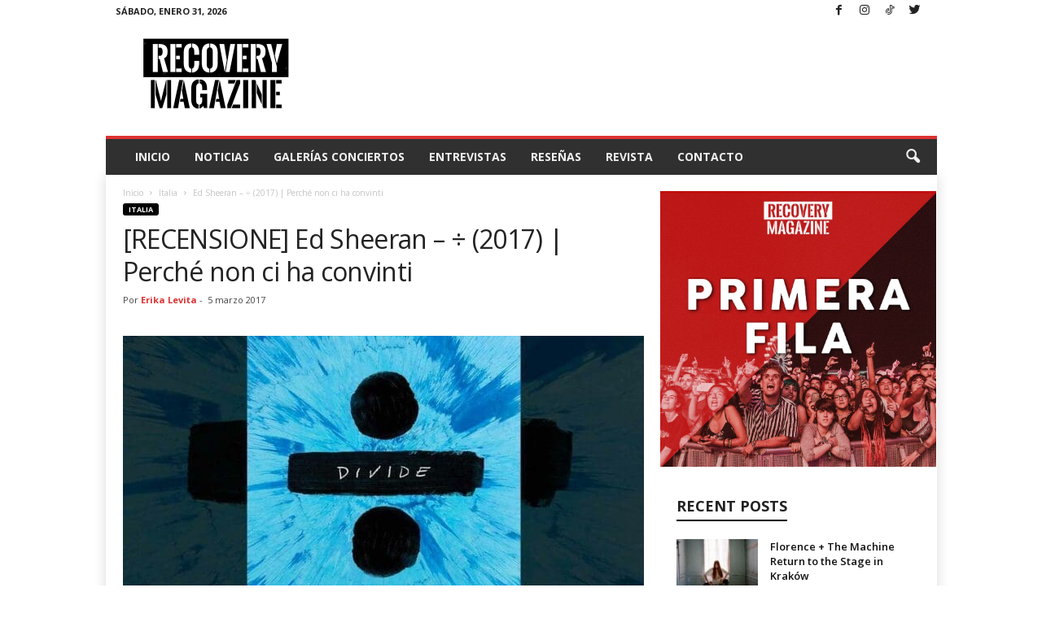

--- FILE ---
content_type: text/html; charset=UTF-8
request_url: http://www.recovery-magazine.com/2017/03/05/recensione-ed-sheeran-%C3%B7-2017-perche-non-ci-ha-convinti/
body_size: 28410
content:
<!doctype html >
<!--[if IE 8]>    <html class="ie8" lang="es"> <![endif]-->
<!--[if IE 9]>    <html class="ie9" lang="es"> <![endif]-->
<!--[if gt IE 8]><!--> <html lang="es"> <!--<![endif]-->
<head>
    <title>[RECENSIONE] Ed Sheeran &#8211; ÷ (2017) | Perché non ci ha convinti | Recovery Magazine</title>
    <meta charset="UTF-8" />
    <meta name="viewport" content="width=device-width, initial-scale=1.0">
    <link rel="pingback" href="http://www.recovery-magazine.com/xmlrpc.php" />
    <meta name='robots' content='max-image-preview:large' />
<link rel="icon" type="image/png" href="https://www.recovery-magazine.com/wp-content/uploads/2025/03/logo-rojo.png"><link rel='dns-prefetch' href='//fonts.googleapis.com' />
<link rel="alternate" type="application/rss+xml" title="Recovery Magazine &raquo; Feed" href="https://www.recovery-magazine.com/feed/" />
<link rel="alternate" type="application/rss+xml" title="Recovery Magazine &raquo; Feed de los comentarios" href="https://www.recovery-magazine.com/comments/feed/" />
<link rel="alternate" type="application/rss+xml" title="Recovery Magazine &raquo; Comentario [RECENSIONE] Ed Sheeran &#8211; ÷ (2017) | Perché non ci ha convinti del feed" href="https://www.recovery-magazine.com/2017/03/05/recensione-ed-sheeran-%c3%b7-2017-perche-non-ci-ha-convinti/feed/" />
<link rel="alternate" title="oEmbed (JSON)" type="application/json+oembed" href="https://www.recovery-magazine.com/wp-json/oembed/1.0/embed?url=https%3A%2F%2Fwww.recovery-magazine.com%2F2017%2F03%2F05%2Frecensione-ed-sheeran-%25c3%25b7-2017-perche-non-ci-ha-convinti%2F" />
<link rel="alternate" title="oEmbed (XML)" type="text/xml+oembed" href="https://www.recovery-magazine.com/wp-json/oembed/1.0/embed?url=https%3A%2F%2Fwww.recovery-magazine.com%2F2017%2F03%2F05%2Frecensione-ed-sheeran-%25c3%25b7-2017-perche-non-ci-ha-convinti%2F&#038;format=xml" />
<!-- www.recovery-magazine.com is managing ads with Advanced Ads 2.0.7 – https://wpadvancedads.com/ --><script id="recov-ready">
			window.advanced_ads_ready=function(e,a){a=a||"complete";var d=function(e){return"interactive"===a?"loading"!==e:"complete"===e};d(document.readyState)?e():document.addEventListener("readystatechange",(function(a){d(a.target.readyState)&&e()}),{once:"interactive"===a})},window.advanced_ads_ready_queue=window.advanced_ads_ready_queue||[];		</script>
		<style id='wp-img-auto-sizes-contain-inline-css' type='text/css'>
img:is([sizes=auto i],[sizes^="auto," i]){contain-intrinsic-size:3000px 1500px}
/*# sourceURL=wp-img-auto-sizes-contain-inline-css */
</style>
<style id='wp-emoji-styles-inline-css' type='text/css'>

	img.wp-smiley, img.emoji {
		display: inline !important;
		border: none !important;
		box-shadow: none !important;
		height: 1em !important;
		width: 1em !important;
		margin: 0 0.07em !important;
		vertical-align: -0.1em !important;
		background: none !important;
		padding: 0 !important;
	}
/*# sourceURL=wp-emoji-styles-inline-css */
</style>
<link rel='stylesheet' id='wp-block-library-css' href='http://www.recovery-magazine.com/wp-includes/css/dist/block-library/style.min.css?ver=6.9' type='text/css' media='all' />
<style id='global-styles-inline-css' type='text/css'>
:root{--wp--preset--aspect-ratio--square: 1;--wp--preset--aspect-ratio--4-3: 4/3;--wp--preset--aspect-ratio--3-4: 3/4;--wp--preset--aspect-ratio--3-2: 3/2;--wp--preset--aspect-ratio--2-3: 2/3;--wp--preset--aspect-ratio--16-9: 16/9;--wp--preset--aspect-ratio--9-16: 9/16;--wp--preset--color--black: #000000;--wp--preset--color--cyan-bluish-gray: #abb8c3;--wp--preset--color--white: #ffffff;--wp--preset--color--pale-pink: #f78da7;--wp--preset--color--vivid-red: #cf2e2e;--wp--preset--color--luminous-vivid-orange: #ff6900;--wp--preset--color--luminous-vivid-amber: #fcb900;--wp--preset--color--light-green-cyan: #7bdcb5;--wp--preset--color--vivid-green-cyan: #00d084;--wp--preset--color--pale-cyan-blue: #8ed1fc;--wp--preset--color--vivid-cyan-blue: #0693e3;--wp--preset--color--vivid-purple: #9b51e0;--wp--preset--gradient--vivid-cyan-blue-to-vivid-purple: linear-gradient(135deg,rgb(6,147,227) 0%,rgb(155,81,224) 100%);--wp--preset--gradient--light-green-cyan-to-vivid-green-cyan: linear-gradient(135deg,rgb(122,220,180) 0%,rgb(0,208,130) 100%);--wp--preset--gradient--luminous-vivid-amber-to-luminous-vivid-orange: linear-gradient(135deg,rgb(252,185,0) 0%,rgb(255,105,0) 100%);--wp--preset--gradient--luminous-vivid-orange-to-vivid-red: linear-gradient(135deg,rgb(255,105,0) 0%,rgb(207,46,46) 100%);--wp--preset--gradient--very-light-gray-to-cyan-bluish-gray: linear-gradient(135deg,rgb(238,238,238) 0%,rgb(169,184,195) 100%);--wp--preset--gradient--cool-to-warm-spectrum: linear-gradient(135deg,rgb(74,234,220) 0%,rgb(151,120,209) 20%,rgb(207,42,186) 40%,rgb(238,44,130) 60%,rgb(251,105,98) 80%,rgb(254,248,76) 100%);--wp--preset--gradient--blush-light-purple: linear-gradient(135deg,rgb(255,206,236) 0%,rgb(152,150,240) 100%);--wp--preset--gradient--blush-bordeaux: linear-gradient(135deg,rgb(254,205,165) 0%,rgb(254,45,45) 50%,rgb(107,0,62) 100%);--wp--preset--gradient--luminous-dusk: linear-gradient(135deg,rgb(255,203,112) 0%,rgb(199,81,192) 50%,rgb(65,88,208) 100%);--wp--preset--gradient--pale-ocean: linear-gradient(135deg,rgb(255,245,203) 0%,rgb(182,227,212) 50%,rgb(51,167,181) 100%);--wp--preset--gradient--electric-grass: linear-gradient(135deg,rgb(202,248,128) 0%,rgb(113,206,126) 100%);--wp--preset--gradient--midnight: linear-gradient(135deg,rgb(2,3,129) 0%,rgb(40,116,252) 100%);--wp--preset--font-size--small: 10px;--wp--preset--font-size--medium: 20px;--wp--preset--font-size--large: 30px;--wp--preset--font-size--x-large: 42px;--wp--preset--font-size--regular: 14px;--wp--preset--font-size--larger: 48px;--wp--preset--spacing--20: 0.44rem;--wp--preset--spacing--30: 0.67rem;--wp--preset--spacing--40: 1rem;--wp--preset--spacing--50: 1.5rem;--wp--preset--spacing--60: 2.25rem;--wp--preset--spacing--70: 3.38rem;--wp--preset--spacing--80: 5.06rem;--wp--preset--shadow--natural: 6px 6px 9px rgba(0, 0, 0, 0.2);--wp--preset--shadow--deep: 12px 12px 50px rgba(0, 0, 0, 0.4);--wp--preset--shadow--sharp: 6px 6px 0px rgba(0, 0, 0, 0.2);--wp--preset--shadow--outlined: 6px 6px 0px -3px rgb(255, 255, 255), 6px 6px rgb(0, 0, 0);--wp--preset--shadow--crisp: 6px 6px 0px rgb(0, 0, 0);}:where(.is-layout-flex){gap: 0.5em;}:where(.is-layout-grid){gap: 0.5em;}body .is-layout-flex{display: flex;}.is-layout-flex{flex-wrap: wrap;align-items: center;}.is-layout-flex > :is(*, div){margin: 0;}body .is-layout-grid{display: grid;}.is-layout-grid > :is(*, div){margin: 0;}:where(.wp-block-columns.is-layout-flex){gap: 2em;}:where(.wp-block-columns.is-layout-grid){gap: 2em;}:where(.wp-block-post-template.is-layout-flex){gap: 1.25em;}:where(.wp-block-post-template.is-layout-grid){gap: 1.25em;}.has-black-color{color: var(--wp--preset--color--black) !important;}.has-cyan-bluish-gray-color{color: var(--wp--preset--color--cyan-bluish-gray) !important;}.has-white-color{color: var(--wp--preset--color--white) !important;}.has-pale-pink-color{color: var(--wp--preset--color--pale-pink) !important;}.has-vivid-red-color{color: var(--wp--preset--color--vivid-red) !important;}.has-luminous-vivid-orange-color{color: var(--wp--preset--color--luminous-vivid-orange) !important;}.has-luminous-vivid-amber-color{color: var(--wp--preset--color--luminous-vivid-amber) !important;}.has-light-green-cyan-color{color: var(--wp--preset--color--light-green-cyan) !important;}.has-vivid-green-cyan-color{color: var(--wp--preset--color--vivid-green-cyan) !important;}.has-pale-cyan-blue-color{color: var(--wp--preset--color--pale-cyan-blue) !important;}.has-vivid-cyan-blue-color{color: var(--wp--preset--color--vivid-cyan-blue) !important;}.has-vivid-purple-color{color: var(--wp--preset--color--vivid-purple) !important;}.has-black-background-color{background-color: var(--wp--preset--color--black) !important;}.has-cyan-bluish-gray-background-color{background-color: var(--wp--preset--color--cyan-bluish-gray) !important;}.has-white-background-color{background-color: var(--wp--preset--color--white) !important;}.has-pale-pink-background-color{background-color: var(--wp--preset--color--pale-pink) !important;}.has-vivid-red-background-color{background-color: var(--wp--preset--color--vivid-red) !important;}.has-luminous-vivid-orange-background-color{background-color: var(--wp--preset--color--luminous-vivid-orange) !important;}.has-luminous-vivid-amber-background-color{background-color: var(--wp--preset--color--luminous-vivid-amber) !important;}.has-light-green-cyan-background-color{background-color: var(--wp--preset--color--light-green-cyan) !important;}.has-vivid-green-cyan-background-color{background-color: var(--wp--preset--color--vivid-green-cyan) !important;}.has-pale-cyan-blue-background-color{background-color: var(--wp--preset--color--pale-cyan-blue) !important;}.has-vivid-cyan-blue-background-color{background-color: var(--wp--preset--color--vivid-cyan-blue) !important;}.has-vivid-purple-background-color{background-color: var(--wp--preset--color--vivid-purple) !important;}.has-black-border-color{border-color: var(--wp--preset--color--black) !important;}.has-cyan-bluish-gray-border-color{border-color: var(--wp--preset--color--cyan-bluish-gray) !important;}.has-white-border-color{border-color: var(--wp--preset--color--white) !important;}.has-pale-pink-border-color{border-color: var(--wp--preset--color--pale-pink) !important;}.has-vivid-red-border-color{border-color: var(--wp--preset--color--vivid-red) !important;}.has-luminous-vivid-orange-border-color{border-color: var(--wp--preset--color--luminous-vivid-orange) !important;}.has-luminous-vivid-amber-border-color{border-color: var(--wp--preset--color--luminous-vivid-amber) !important;}.has-light-green-cyan-border-color{border-color: var(--wp--preset--color--light-green-cyan) !important;}.has-vivid-green-cyan-border-color{border-color: var(--wp--preset--color--vivid-green-cyan) !important;}.has-pale-cyan-blue-border-color{border-color: var(--wp--preset--color--pale-cyan-blue) !important;}.has-vivid-cyan-blue-border-color{border-color: var(--wp--preset--color--vivid-cyan-blue) !important;}.has-vivid-purple-border-color{border-color: var(--wp--preset--color--vivid-purple) !important;}.has-vivid-cyan-blue-to-vivid-purple-gradient-background{background: var(--wp--preset--gradient--vivid-cyan-blue-to-vivid-purple) !important;}.has-light-green-cyan-to-vivid-green-cyan-gradient-background{background: var(--wp--preset--gradient--light-green-cyan-to-vivid-green-cyan) !important;}.has-luminous-vivid-amber-to-luminous-vivid-orange-gradient-background{background: var(--wp--preset--gradient--luminous-vivid-amber-to-luminous-vivid-orange) !important;}.has-luminous-vivid-orange-to-vivid-red-gradient-background{background: var(--wp--preset--gradient--luminous-vivid-orange-to-vivid-red) !important;}.has-very-light-gray-to-cyan-bluish-gray-gradient-background{background: var(--wp--preset--gradient--very-light-gray-to-cyan-bluish-gray) !important;}.has-cool-to-warm-spectrum-gradient-background{background: var(--wp--preset--gradient--cool-to-warm-spectrum) !important;}.has-blush-light-purple-gradient-background{background: var(--wp--preset--gradient--blush-light-purple) !important;}.has-blush-bordeaux-gradient-background{background: var(--wp--preset--gradient--blush-bordeaux) !important;}.has-luminous-dusk-gradient-background{background: var(--wp--preset--gradient--luminous-dusk) !important;}.has-pale-ocean-gradient-background{background: var(--wp--preset--gradient--pale-ocean) !important;}.has-electric-grass-gradient-background{background: var(--wp--preset--gradient--electric-grass) !important;}.has-midnight-gradient-background{background: var(--wp--preset--gradient--midnight) !important;}.has-small-font-size{font-size: var(--wp--preset--font-size--small) !important;}.has-medium-font-size{font-size: var(--wp--preset--font-size--medium) !important;}.has-large-font-size{font-size: var(--wp--preset--font-size--large) !important;}.has-x-large-font-size{font-size: var(--wp--preset--font-size--x-large) !important;}
/*# sourceURL=global-styles-inline-css */
</style>

<style id='classic-theme-styles-inline-css' type='text/css'>
/*! This file is auto-generated */
.wp-block-button__link{color:#fff;background-color:#32373c;border-radius:9999px;box-shadow:none;text-decoration:none;padding:calc(.667em + 2px) calc(1.333em + 2px);font-size:1.125em}.wp-block-file__button{background:#32373c;color:#fff;text-decoration:none}
/*# sourceURL=/wp-includes/css/classic-themes.min.css */
</style>
<link rel='stylesheet' id='google-fonts-style-css' href='http://fonts.googleapis.com/css?family=Open+Sans%3A400%2C600%2C700%7CRoboto+Condensed%3A400%2C500%2C700&#038;display=swap&#038;ver=5.4.1' type='text/css' media='all' />
<link rel='stylesheet' id='td-theme-css' href='http://www.recovery-magazine.com/wp-content/themes/Newsmag/style.css?ver=5.4.1' type='text/css' media='all' />
<style id='td-theme-inline-css' type='text/css'>
    
        @media (max-width: 767px) {
            .td-header-desktop-wrap {
                display: none;
            }
        }
        @media (min-width: 767px) {
            .td-header-mobile-wrap {
                display: none;
            }
        }
    
	
/*# sourceURL=td-theme-inline-css */
</style>
<link rel='stylesheet' id='td-legacy-framework-front-style-css' href='http://www.recovery-magazine.com/wp-content/plugins/td-composer/legacy/Newsmag/assets/css/td_legacy_main.css?ver=971d5171b3e19fdd336fb9bcd8706cdex' type='text/css' media='all' />
<link rel='stylesheet' id='td-theme-demo-style-css' href='http://www.recovery-magazine.com/wp-content/plugins/td-composer/legacy/Newsmag/includes/demos/magazine/demo_style.css?ver=5.4.1' type='text/css' media='all' />
<script type="text/javascript" src="http://www.recovery-magazine.com/wp-includes/js/jquery/jquery.min.js?ver=3.7.1" id="jquery-core-js"></script>
<script type="text/javascript" src="http://www.recovery-magazine.com/wp-includes/js/jquery/jquery-migrate.min.js?ver=3.4.1" id="jquery-migrate-js"></script>
<link rel="https://api.w.org/" href="https://www.recovery-magazine.com/wp-json/" /><link rel="alternate" title="JSON" type="application/json" href="https://www.recovery-magazine.com/wp-json/wp/v2/posts/1430" /><link rel="EditURI" type="application/rsd+xml" title="RSD" href="https://www.recovery-magazine.com/xmlrpc.php?rsd" />
<meta name="generator" content="WordPress 6.9" />
<link rel="canonical" href="https://www.recovery-magazine.com/2017/03/05/recensione-ed-sheeran-%c3%b7-2017-perche-non-ci-ha-convinti/" />
<link rel='shortlink' href='https://www.recovery-magazine.com/?p=1430' />
<script async src="//pagead2.googlesyndication.com/pagead/js/adsbygoogle.js"></script>
<script>
  (adsbygoogle = window.adsbygoogle || []).push({
    google_ad_client: "ca-pub-6642647966627253",
    enable_page_level_ads: true
  });
</script>

<meta property="fb:pages" content="203338756805955" />

<meta property="fb:use_automatic_ad_placement" content="enable=true ad_density=default">

		<script>
			document.documentElement.className = document.documentElement.className.replace('no-js', 'js');
		</script>
				<style>
			.no-js img.lazyload {
				display: none;
			}

			figure.wp-block-image img.lazyloading {
				min-width: 150px;
			}

						.lazyload, .lazyloading {
				opacity: 0;
			}

			.lazyloaded {
				opacity: 1;
				transition: opacity 400ms;
				transition-delay: 0ms;
			}

					</style>
		<!--[if lt IE 9]><script src="http://cdnjs.cloudflare.com/ajax/libs/html5shiv/3.7.3/html5shiv.js"></script><![endif]-->
    
<!-- Jetpack Open Graph Tags -->
<meta property="og:type" content="article" />
<meta property="og:title" content="[RECENSIONE] Ed Sheeran &#8211; ÷ (2017) | Perché non ci ha convinti" />
<meta property="og:url" content="https://www.recovery-magazine.com/2017/03/05/recensione-ed-sheeran-%c3%b7-2017-perche-non-ci-ha-convinti/" />
<meta property="og:description" content="Dopo una lunga pausa, Ed Sheeran è finalmente tornato sulle scene con il suo nuovo album ÷ (Divide), uscito lo scorso 3 marzo. Ed mantiene le vecchie abitudini e dopo + e x continua con la matemati…" />
<meta property="article:published_time" content="2017-03-05T12:35:24+00:00" />
<meta property="article:modified_time" content="2017-03-05T12:36:06+00:00" />
<meta property="og:site_name" content="Recovery Magazine" />
<meta property="og:image" content="https://www.recovery-magazine.com/wp-content/uploads/2017/03/Divide-cover-album-Ed-Sheeran.jpg" />
<meta property="og:image:width" content="1200" />
<meta property="og:image:height" content="630" />
<meta property="og:image:alt" content="" />
<meta property="og:locale" content="es_ES" />
<meta name="twitter:text:title" content="[RECENSIONE] Ed Sheeran &#8211; ÷ (2017) | Perché non ci ha convinti" />
<meta name="twitter:image" content="https://www.recovery-magazine.com/wp-content/uploads/2017/03/Divide-cover-album-Ed-Sheeran.jpg?w=640" />
<meta name="twitter:card" content="summary_large_image" />

<!-- End Jetpack Open Graph Tags -->

<!-- JS generated by theme -->

<script>
    
    

	    var tdBlocksArray = []; //here we store all the items for the current page

	    //td_block class - each ajax block uses a object of this class for requests
	    function tdBlock() {
		    this.id = '';
		    this.block_type = 1; //block type id (1-234 etc)
		    this.atts = '';
		    this.td_column_number = '';
		    this.td_current_page = 1; //
		    this.post_count = 0; //from wp
		    this.found_posts = 0; //from wp
		    this.max_num_pages = 0; //from wp
		    this.td_filter_value = ''; //current live filter value
		    this.is_ajax_running = false;
		    this.td_user_action = ''; // load more or infinite loader (used by the animation)
		    this.header_color = '';
		    this.ajax_pagination_infinite_stop = ''; //show load more at page x
	    }


        // td_js_generator - mini detector
        (function(){
            var htmlTag = document.getElementsByTagName("html")[0];

	        if ( navigator.userAgent.indexOf("MSIE 10.0") > -1 ) {
                htmlTag.className += ' ie10';
            }

            if ( !!navigator.userAgent.match(/Trident.*rv\:11\./) ) {
                htmlTag.className += ' ie11';
            }

	        if ( navigator.userAgent.indexOf("Edge") > -1 ) {
                htmlTag.className += ' ieEdge';
            }

            if ( /(iPad|iPhone|iPod)/g.test(navigator.userAgent) ) {
                htmlTag.className += ' td-md-is-ios';
            }

            var user_agent = navigator.userAgent.toLowerCase();
            if ( user_agent.indexOf("android") > -1 ) {
                htmlTag.className += ' td-md-is-android';
            }

            if ( -1 !== navigator.userAgent.indexOf('Mac OS X')  ) {
                htmlTag.className += ' td-md-is-os-x';
            }

            if ( /chrom(e|ium)/.test(navigator.userAgent.toLowerCase()) ) {
               htmlTag.className += ' td-md-is-chrome';
            }

            if ( -1 !== navigator.userAgent.indexOf('Firefox') ) {
                htmlTag.className += ' td-md-is-firefox';
            }

            if ( -1 !== navigator.userAgent.indexOf('Safari') && -1 === navigator.userAgent.indexOf('Chrome') ) {
                htmlTag.className += ' td-md-is-safari';
            }

            if( -1 !== navigator.userAgent.indexOf('IEMobile') ){
                htmlTag.className += ' td-md-is-iemobile';
            }

        })();




        var tdLocalCache = {};

        ( function () {
            "use strict";

            tdLocalCache = {
                data: {},
                remove: function (resource_id) {
                    delete tdLocalCache.data[resource_id];
                },
                exist: function (resource_id) {
                    return tdLocalCache.data.hasOwnProperty(resource_id) && tdLocalCache.data[resource_id] !== null;
                },
                get: function (resource_id) {
                    return tdLocalCache.data[resource_id];
                },
                set: function (resource_id, cachedData) {
                    tdLocalCache.remove(resource_id);
                    tdLocalCache.data[resource_id] = cachedData;
                }
            };
        })();

    
    
var td_viewport_interval_list=[{"limitBottom":767,"sidebarWidth":251},{"limitBottom":1023,"sidebarWidth":339}];
var td_animation_stack_effect="type0";
var tds_animation_stack=true;
var td_animation_stack_specific_selectors=".entry-thumb, img, .td-lazy-img";
var td_animation_stack_general_selectors=".td-animation-stack img, .td-animation-stack .entry-thumb, .post img, .td-animation-stack .td-lazy-img";
var tdc_is_installed="yes";
var td_ajax_url="https:\/\/www.recovery-magazine.com\/wp-admin\/admin-ajax.php?td_theme_name=Newsmag&v=5.4.1";
var td_get_template_directory_uri="http:\/\/www.recovery-magazine.com\/wp-content\/plugins\/td-composer\/legacy\/common";
var tds_snap_menu="";
var tds_logo_on_sticky="";
var tds_header_style="";
var td_please_wait="Por favor espera...";
var td_email_user_pass_incorrect="Usuario o contrase\u00f1a incorrecta!";
var td_email_user_incorrect="Correo electr\u00f3nico o nombre de usuario incorrecto!";
var td_email_incorrect="Email incorrecto!";
var td_user_incorrect="Username incorrect!";
var td_email_user_empty="Email or username empty!";
var td_pass_empty="Pass empty!";
var td_pass_pattern_incorrect="Invalid Pass Pattern!";
var td_retype_pass_incorrect="Retyped Pass incorrect!";
var tds_more_articles_on_post_enable="";
var tds_more_articles_on_post_time_to_wait="";
var tds_more_articles_on_post_pages_distance_from_top=0;
var tds_theme_color_site_wide="#000000";
var tds_smart_sidebar="enabled";
var tdThemeName="Newsmag";
var tdThemeNameWl="Newsmag";
var td_magnific_popup_translation_tPrev="Anterior (tecla de flecha izquierda)";
var td_magnific_popup_translation_tNext="Siguiente (tecla de flecha derecha)";
var td_magnific_popup_translation_tCounter="%curr% de %total%";
var td_magnific_popup_translation_ajax_tError="El contenido de %url% no pudo cargarse.";
var td_magnific_popup_translation_image_tError="La imagen #%curr% no pudo cargarse.";
var tdBlockNonce="57da344175";
var tdDateNamesI18n={"month_names":["enero","febrero","marzo","abril","mayo","junio","julio","agosto","septiembre","octubre","noviembre","diciembre"],"month_names_short":["Ene","Feb","Mar","Abr","May","Jun","Jul","Ago","Sep","Oct","Nov","Dic"],"day_names":["domingo","lunes","martes","mi\u00e9rcoles","jueves","viernes","s\u00e1bado"],"day_names_short":["Dom","Lun","Mar","Mi\u00e9","Jue","Vie","S\u00e1b"]};
var td_ad_background_click_link="";
var td_ad_background_click_target="";
</script>


<!-- Header style compiled by theme -->

<style>
    
.td-module-exclusive .td-module-title a:before {
        content: 'EXCLUSIVO';
    }
    
    .td-header-border:before,
    .td-trending-now-title,
    .td_block_mega_menu .td_mega_menu_sub_cats .cur-sub-cat,
    .td-post-category:hover,
    .td-header-style-2 .td-header-sp-logo,
    .td-next-prev-wrap a:hover i,
    .page-nav .current,
    .widget_calendar tfoot a:hover,
    .td-footer-container .widget_search .wpb_button:hover,
    .td-scroll-up-visible,
    .dropcap,
    .td-category a,
    input[type="submit"]:hover,
    .td-post-small-box a:hover,
    .td-404-sub-sub-title a:hover,
    .td-rating-bar-wrap div,
    .td_top_authors .td-active .td-author-post-count,
    .td_top_authors .td-active .td-author-comments-count,
    .td_smart_list_3 .td-sml3-top-controls i:hover,
    .td_smart_list_3 .td-sml3-bottom-controls i:hover,
    .td_wrapper_video_playlist .td_video_controls_playlist_wrapper,
    .td-read-more a:hover,
    .td-login-wrap .btn,
    .td_display_err,
    .td-header-style-6 .td-top-menu-full,
    #bbpress-forums button:hover,
    #bbpress-forums .bbp-pagination .current,
    .bbp_widget_login .button:hover,
    .header-search-wrap .td-drop-down-search .btn:hover,
    .td-post-text-content .more-link-wrap:hover a,
    #buddypress div.item-list-tabs ul li > a span,
    #buddypress div.item-list-tabs ul li > a:hover span,
    #buddypress input[type=submit]:hover,
    #buddypress a.button:hover span,
    #buddypress div.item-list-tabs ul li.selected a span,
    #buddypress div.item-list-tabs ul li.current a span,
    #buddypress input[type=submit]:focus,
    .td-grid-style-3 .td-big-grid-post .td-module-thumb a:last-child:before,
    .td-grid-style-4 .td-big-grid-post .td-module-thumb a:last-child:before,
    .td-grid-style-5 .td-big-grid-post .td-module-thumb:after,
    .td_category_template_2 .td-category-siblings .td-category a:hover,
    .td-weather-week:before,
    .td-weather-information:before,
     .td_3D_btn,
    .td_shadow_btn,
    .td_default_btn,
    .td_square_btn, 
    .td_outlined_btn:hover {
        background-color: #000000;
    }

    @media (max-width: 767px) {
        .td-category a.td-current-sub-category {
            background-color: #000000;
        }
    }

    .woocommerce .onsale,
    .woocommerce .woocommerce a.button:hover,
    .woocommerce-page .woocommerce .button:hover,
    .single-product .product .summary .cart .button:hover,
    .woocommerce .woocommerce .product a.button:hover,
    .woocommerce .product a.button:hover,
    .woocommerce .product #respond input#submit:hover,
    .woocommerce .checkout input#place_order:hover,
    .woocommerce .woocommerce.widget .button:hover,
    .woocommerce .woocommerce-message .button:hover,
    .woocommerce .woocommerce-error .button:hover,
    .woocommerce .woocommerce-info .button:hover,
    .woocommerce.widget .ui-slider .ui-slider-handle,
    .vc_btn-black:hover,
	.wpb_btn-black:hover,
	.item-list-tabs .feed:hover a,
	.td-smart-list-button:hover {
    	background-color: #000000;
    }

    .td-header-sp-top-menu .top-header-menu > .current-menu-item > a,
    .td-header-sp-top-menu .top-header-menu > .current-menu-ancestor > a,
    .td-header-sp-top-menu .top-header-menu > .current-category-ancestor > a,
    .td-header-sp-top-menu .top-header-menu > li > a:hover,
    .td-header-sp-top-menu .top-header-menu > .sfHover > a,
    .top-header-menu ul .current-menu-item > a,
    .top-header-menu ul .current-menu-ancestor > a,
    .top-header-menu ul .current-category-ancestor > a,
    .top-header-menu ul li > a:hover,
    .top-header-menu ul .sfHover > a,
    .sf-menu ul .td-menu-item > a:hover,
    .sf-menu ul .sfHover > a,
    .sf-menu ul .current-menu-ancestor > a,
    .sf-menu ul .current-category-ancestor > a,
    .sf-menu ul .current-menu-item > a,
    .td_module_wrap:hover .entry-title a,
    .td_mod_mega_menu:hover .entry-title a,
    .footer-email-wrap a,
    .widget a:hover,
    .td-footer-container .widget_calendar #today,
    .td-category-pulldown-filter a.td-pulldown-category-filter-link:hover,
    .td-load-more-wrap a:hover,
    .td-post-next-prev-content a:hover,
    .td-author-name a:hover,
    .td-author-url a:hover,
    .td_mod_related_posts:hover .entry-title a,
    .td-search-query,
    .header-search-wrap .td-drop-down-search .result-msg a:hover,
    .td_top_authors .td-active .td-authors-name a,
    .post blockquote p,
    .td-post-content blockquote p,
    .page blockquote p,
    .comment-list cite a:hover,
    .comment-list cite:hover,
    .comment-list .comment-reply-link:hover,
    a,
    .white-menu #td-header-menu .sf-menu > li > a:hover,
    .white-menu #td-header-menu .sf-menu > .current-menu-ancestor > a,
    .white-menu #td-header-menu .sf-menu > .current-menu-item > a,
    .td_quote_on_blocks,
    #bbpress-forums .bbp-forum-freshness a:hover,
    #bbpress-forums .bbp-topic-freshness a:hover,
    #bbpress-forums .bbp-forums-list li a:hover,
    #bbpress-forums .bbp-forum-title:hover,
    #bbpress-forums .bbp-topic-permalink:hover,
    #bbpress-forums .bbp-topic-started-by a:hover,
    #bbpress-forums .bbp-topic-started-in a:hover,
    #bbpress-forums .bbp-body .super-sticky li.bbp-topic-title .bbp-topic-permalink,
    #bbpress-forums .bbp-body .sticky li.bbp-topic-title .bbp-topic-permalink,
    #bbpress-forums #subscription-toggle a:hover,
    #bbpress-forums #favorite-toggle a:hover,
    .woocommerce-account .woocommerce-MyAccount-navigation a:hover,
    .widget_display_replies .bbp-author-name,
    .widget_display_topics .bbp-author-name,
    .archive .widget_archive .current,
    .archive .widget_archive .current a,
    .td-subcategory-header .td-category-siblings .td-subcat-dropdown a.td-current-sub-category,
    .td-subcategory-header .td-category-siblings .td-subcat-dropdown a:hover,
    .td-pulldown-filter-display-option:hover,
    .td-pulldown-filter-display-option .td-pulldown-filter-link:hover,
    .td_normal_slide .td-wrapper-pulldown-filter .td-pulldown-filter-list a:hover,
    #buddypress ul.item-list li div.item-title a:hover,
    .td_block_13 .td-pulldown-filter-list a:hover,
    .td_smart_list_8 .td-smart-list-dropdown-wrap .td-smart-list-button:hover,
    .td_smart_list_8 .td-smart-list-dropdown-wrap .td-smart-list-button:hover i,
    .td-sub-footer-container a:hover,
    .td-instagram-user a,
    .td_outlined_btn,
    body .td_block_list_menu li.current-menu-item > a,
    body .td_block_list_menu li.current-menu-ancestor > a,
    body .td_block_list_menu li.current-category-ancestor > a{
        color: #000000;
    }

    .td-mega-menu .wpb_content_element li a:hover,
    .td_login_tab_focus {
        color: #000000 !important;
    }

    .td-next-prev-wrap a:hover i,
    .page-nav .current,
    .widget_tag_cloud a:hover,
    .post .td_quote_box,
    .page .td_quote_box,
    .td-login-panel-title,
    #bbpress-forums .bbp-pagination .current,
    .td_category_template_2 .td-category-siblings .td-category a:hover,
    .page-template-page-pagebuilder-latest .td-instagram-user,
     .td_outlined_btn {
        border-color: #000000;
    }

    .td_wrapper_video_playlist .td_video_currently_playing:after,
    .item-list-tabs .feed:hover {
        border-color: #000000 !important;
    }


    
    .td-pb-row [class*="td-pb-span"],
    .td-pb-border-top,
    .page-template-page-title-sidebar-php .td-page-content > .wpb_row:first-child,
    .td-post-sharing,
    .td-post-content,
    .td-post-next-prev,
    .author-box-wrap,
    .td-comments-title-wrap,
    .comment-list,
    .comment-respond,
    .td-post-template-5 header,
    .td-container,
    .wpb_content_element,
    .wpb_column,
    .wpb_row,
    .white-menu .td-header-container .td-header-main-menu,
    .td-post-template-1 .td-post-content,
    .td-post-template-4 .td-post-sharing-top,
    .td-header-style-6 .td-header-header .td-make-full,
    #disqus_thread,
    .page-template-page-pagebuilder-title-php .td-page-content > .wpb_row:first-child,
    .td-footer-container:before {
        border-color: rgba(255,255,255,0);
    }
    .td-top-border {
        border-color: rgba(255,255,255,0) !important;
    }
    .td-container-border:after,
    .td-next-prev-separator,
    .td-container .td-pb-row .wpb_column:before,
    .td-container-border:before,
    .td-main-content:before,
    .td-main-sidebar:before,
    .td-pb-row .td-pb-span4:nth-of-type(3):after,
    .td-pb-row .td-pb-span4:nth-last-of-type(3):after {
    	background-color: rgba(255,255,255,0);
    }
    @media (max-width: 767px) {
    	.white-menu .td-header-main-menu {
      		border-color: rgba(255,255,255,0);
      	}
    }



    
    .td-header-top-menu,
    .td-header-wrap .td-top-menu-full {
        background-color: rgba(255,255,255,0);
    }

    .td-header-style-1 .td-header-top-menu,
    .td-header-style-2 .td-top-bar-container,
    .td-header-style-7 .td-header-top-menu {
        padding: 0 12px;
        top: 0;
    }

    
    .top-header-menu > .current-menu-item > a,
    .top-header-menu > .current-menu-ancestor > a,
    .top-header-menu > .current-category-ancestor > a,
    .top-header-menu > li > a:hover,
    .top-header-menu > .sfHover > a {
        color: #ff1414 !important;
    }

    
    .top-header-menu ul .current-menu-item > a,
    .top-header-menu ul .current-menu-ancestor > a,
    .top-header-menu ul .current-category-ancestor > a,
    .top-header-menu ul li > a:hover,
    .top-header-menu ul .sfHover > a,
    .td-header-sp-top-menu .tds_menu_login .tdw-wml-menu-content a:hover,
    .td-header-sp-top-menu .tds_menu_login .tdw-wml-menu-footer a:hover {
        color: #ff1414;
    }

    
    .td-header-sp-top-widget .td-social-icon-wrap i:hover {
        color: #ff1414;
    }

    
    .td-header-main-menu {
        background-color: #303030;
    }

    
    .sf-menu > li > a,
    .header-search-wrap .td-icon-search,
    #td-top-mobile-toggle i {
        color: #efefef;
    }

    
    .td-header-border:before {
        background-color: #dd3333;
    }

    
    .td-menu-background:before,
    .td-search-background:before {
        background: rgba(0,0,0,0.61);
        background: -moz-linear-gradient(top, rgba(0,0,0,0.61) 0%, rgba(0,0,0,0.7) 100%);
        background: -webkit-gradient(left top, left bottom, color-stop(0%, rgba(0,0,0,0.61)), color-stop(100%, rgba(0,0,0,0.7)));
        background: -webkit-linear-gradient(top, rgba(0,0,0,0.61) 0%, rgba(0,0,0,0.7) 100%);
        background: -o-linear-gradient(top, rgba(0,0,0,0.61) 0%, @mobileu_gradient_two_mob 100%);
        background: -ms-linear-gradient(top, rgba(0,0,0,0.61) 0%, rgba(0,0,0,0.7) 100%);
        background: linear-gradient(to bottom, rgba(0,0,0,0.61) 0%, rgba(0,0,0,0.7) 100%);
        filter: progid:DXImageTransform.Microsoft.gradient( startColorstr='rgba(0,0,0,0.61)', endColorstr='rgba(0,0,0,0.7)', GradientType=0 );
    }

    
    .td-mobile-content .current-menu-item > a,
    .td-mobile-content .current-menu-ancestor > a,
    .td-mobile-content .current-category-ancestor > a,
    #td-mobile-nav .td-menu-login-section a:hover,
    #td-mobile-nav .td-register-section a:hover,
    #td-mobile-nav .td-menu-socials-wrap a:hover i {
        color: #bd5ed1;
    }

    
    .mfp-content .td-login-button {
        background-color: #e8e120;
    }
    
    .mfp-content .td-login-button:active,
    .mfp-content .td-login-button:hover {
        background-color: #bd5ed1;
    }
    
    .mfp-content .td-login-button:active,
    .mfp-content .td-login-button:hover {
        color: #ffffff;
    }
    
    .td-sub-footer-container {
        background-color: #000000;
    }
    .td-sub-footer-container:after {
        background-color: transparent;
    }
    .td-sub-footer-container:before {
        background-color: transparent;
    }
    .td-footer-container.td-container {
        border-bottom-width: 0;
    }

    
    .td-sub-footer-container,
    .td-sub-footer-container a {
        color: #ffffff;
    }
    .td-sub-footer-container li a:before {
        background-color: #ffffff;
    }

    
    .td-subfooter-menu li a:hover {
        color: #bd5ed1;
    }

    
    header .td-post-author-name a {
    	color: #dd3333;
    }
    
    .post blockquote p,
    .page blockquote p {
    	color: #dd3333;
    }
    .post .td_quote_box,
    .page .td_quote_box {
        border-color: #dd3333;
    }

    
    .top-header-menu li a,
    .td-header-sp-top-menu .td_data_time,
    .td-header-sp-top-menu .tds_menu_login .tdw-wml-user,
    .td-weather-top-widget .td-weather-header .td-weather-city,
    .td-weather-top-widget .td-weather-now {
        line-height:27px;
	
    }
    
    .sf-menu > .td-menu-item > a {
        font-size:14px;
	font-weight:bold;
	text-transform:uppercase;
	
    }
    
    .td-mobile-content .td-mobile-main-menu > li > a {
        font-weight:bold;
	text-transform:uppercase;
	
    }

	
    .td_block_trending_now .entry-title {
    	font-size:13px;
	line-height:30px;
	
    }
    
    .td-post-content p,
    .td-post-content {
        font-family:"Helvetica Neue", Helvetica, Arial, sans-serif;
	
    }
    
    .td-header-sp-top-widget {
        line-height: 27px;
    }





    
    .td-footer-container::before {
        background-size: cover;
    }

    
    .td-footer-container::before {
        background-position: center center;
    }

    
    .td-footer-container::before {
        opacity: 0.2;
    }



/* Style generated by theme for demo: magazine */

.td-newsmag-magazine .block-title > a:after,
	.td-newsmag-magazine .block-title > span:after {
      background-color: #000000;
    }

    .td-newsmag-magazine .td-cur-simple-item {
      border-bottom-color: #000000;
    }
</style>




<script type="application/ld+json">
    {
        "@context": "http://schema.org",
        "@type": "BreadcrumbList",
        "itemListElement": [
            {
                "@type": "ListItem",
                "position": 1,
                "item": {
                    "@type": "WebSite",
                    "@id": "https://www.recovery-magazine.com/",
                    "name": "Inicio"
                }
            },
            {
                "@type": "ListItem",
                "position": 2,
                    "item": {
                    "@type": "WebPage",
                    "@id": "https://www.recovery-magazine.com/category/international/",
                    "name": "Italia"
                }
            }
            ,{
                "@type": "ListItem",
                "position": 3,
                    "item": {
                    "@type": "WebPage",
                    "@id": "https://www.recovery-magazine.com/2017/03/05/recensione-ed-sheeran-%c3%b7-2017-perche-non-ci-ha-convinti/",
                    "name": " Ed Sheeran &#8211; ÷ (2017) | Perché non ci ha convinti"                                
                }
            }    
        ]
    }
</script>
<link rel="icon" href="https://www.recovery-magazine.com/wp-content/uploads/2025/03/cropped-logo-rojo-32x32.png" sizes="32x32" />
<link rel="icon" href="https://www.recovery-magazine.com/wp-content/uploads/2025/03/cropped-logo-rojo-192x192.png" sizes="192x192" />
<link rel="apple-touch-icon" href="https://www.recovery-magazine.com/wp-content/uploads/2025/03/cropped-logo-rojo-180x180.png" />
<meta name="msapplication-TileImage" content="https://www.recovery-magazine.com/wp-content/uploads/2025/03/cropped-logo-rojo-270x270.png" />
	<style id="tdw-css-placeholder"></style></head>

<body class="wp-singular post-template-default single single-post postid-1430 single-format-standard wp-theme-Newsmag recensione-ed-sheeran--2017-perche-non-ci-ha-convinti global-block-template-1 td-newsmag-magazine aa-prefix-recov- td-animation-stack-type0 td-full-layout" itemscope="itemscope" itemtype="http://schema.org/WebPage">

        <div class="td-scroll-up  td-hide-scroll-up-on-mob"  style="display:none;"><i class="td-icon-menu-up"></i></div>

    
    <div class="td-menu-background"></div>
<div id="td-mobile-nav">
    <div class="td-mobile-container">
        <!-- mobile menu top section -->
        <div class="td-menu-socials-wrap">
            <!-- socials -->
            <div class="td-menu-socials">
                
        <span class="td-social-icon-wrap">
            <a target="_blank" href="https://www.facebook.com/Recoverymag" title="Facebook">
                <i class="td-icon-font td-icon-facebook"></i>
            </a>
        </span>
        <span class="td-social-icon-wrap">
            <a target="_blank" href="https://www.instagram.com/recoverymag" title="Instagram">
                <i class="td-icon-font td-icon-instagram"></i>
            </a>
        </span>
        <span class="td-social-icon-wrap">
            <a target="_blank" href="https://www.tiktok.com/@recoverymagazine" title="TikTok">
                <i class="td-icon-font td-icon-tiktok"></i>
            </a>
        </span>
        <span class="td-social-icon-wrap">
            <a target="_blank" href="https://twitter.com/recoverymag_es" title="Twitter">
                <i class="td-icon-font td-icon-twitter"></i>
            </a>
        </span>            </div>
            <!-- close button -->
            <div class="td-mobile-close">
                <span><i class="td-icon-close-mobile"></i></span>
            </div>
        </div>

        <!-- login section -->
        
        <!-- menu section -->
        <div class="td-mobile-content">
            <div class="menu-espana-container"><ul id="menu-espana" class="td-mobile-main-menu"><li id="menu-item-1121" class="menu-item menu-item-type-custom menu-item-object-custom menu-item-first menu-item-1121"><a href="http://www.recovery-magazine.com/">Inicio</a></li>
<li id="menu-item-1517" class="menu-item menu-item-type-taxonomy menu-item-object-category menu-item-1517"><a href="https://www.recovery-magazine.com/category/espana/noticias/">Noticias</a></li>
<li id="menu-item-345" class="menu-item menu-item-type-taxonomy menu-item-object-category menu-item-345"><a href="https://www.recovery-magazine.com/category/espana/conciertos/">Galerías Conciertos</a></li>
<li id="menu-item-1516" class="menu-item menu-item-type-taxonomy menu-item-object-category menu-item-1516"><a href="https://www.recovery-magazine.com/category/espana/entrevistas/">Entrevistas</a></li>
<li id="menu-item-4460" class="menu-item menu-item-type-custom menu-item-object-custom menu-item-4460"><a href="http://www.recovery-magazine.com/category/espana/resenas/">Reseñas</a></li>
<li id="menu-item-16333" class="menu-item menu-item-type-custom menu-item-object-custom menu-item-16333"><a href="http://www.recovery-magazine.com/nueva-revista">Revista</a></li>
<li id="menu-item-21497" class="menu-item menu-item-type-post_type menu-item-object-page menu-item-21497"><a href="https://www.recovery-magazine.com/contact/">Contacto</a></li>
</ul></div>        </div>
    </div>

    <!-- register/login section -->
    </div>    <div class="td-search-background"></div>
<div class="td-search-wrap-mob">
	<div class="td-drop-down-search">
		<form method="get" class="td-search-form" action="https://www.recovery-magazine.com/">
			<!-- close button -->
			<div class="td-search-close">
				<span><i class="td-icon-close-mobile"></i></span>
			</div>
			<div role="search" class="td-search-input">
				<span>Buscar</span>
				<input id="td-header-search-mob" type="text" value="" name="s" autocomplete="off" />
			</div>
		</form>
		<div id="td-aj-search-mob"></div>
	</div>
</div>

    <div id="td-outer-wrap">
    
        <div class="td-outer-container">
        
            <!--
Header style 1
-->

<div class="td-header-container td-header-wrap td-header-style-1">
    <div class="td-header-row td-header-top-menu">
        
    <div class="td-top-bar-container top-bar-style-1">
        <div class="td-header-sp-top-menu">

            <div class="td_data_time">
            <div >

                sábado, enero 31, 2026
            </div>
        </div>
    </div>            <div class="td-header-sp-top-widget">
        
        <span class="td-social-icon-wrap">
            <a target="_blank" href="https://www.facebook.com/Recoverymag" title="Facebook">
                <i class="td-icon-font td-icon-facebook"></i>
            </a>
        </span>
        <span class="td-social-icon-wrap">
            <a target="_blank" href="https://www.instagram.com/recoverymag" title="Instagram">
                <i class="td-icon-font td-icon-instagram"></i>
            </a>
        </span>
        <span class="td-social-icon-wrap">
            <a target="_blank" href="https://www.tiktok.com/@recoverymagazine" title="TikTok">
                <i class="td-icon-font td-icon-tiktok"></i>
            </a>
        </span>
        <span class="td-social-icon-wrap">
            <a target="_blank" href="https://twitter.com/recoverymag_es" title="Twitter">
                <i class="td-icon-font td-icon-twitter"></i>
            </a>
        </span>    </div>
        </div>

    </div>

    <div class="td-header-row td-header-header">
        <div class="td-header-sp-logo">
                    <a class="td-main-logo" href="https://www.recovery-magazine.com/">
            <img class="td-retina-data lazyload" data-retina="https://www.recovery-magazine.com/wp-content/uploads/2025/03/logo-retina-bw.png" data-src="https://www.recovery-magazine.com/wp-content/uploads/2025/03/logo-retina-bw.png" alt=""  width="358" height="180" src="[data-uri]" style="--smush-placeholder-width: 358px; --smush-placeholder-aspect-ratio: 358/180;" />
            <span class="td-visual-hidden">Recovery Magazine</span>
        </a>
            </div>
        <div class="td-header-sp-rec">
            
<div class="td-header-ad-wrap  td-ad-m td-ad-tp td-ad-p">
    <div class="td-a-rec td-a-rec-id-header  tdi_1 td_block_template_1">

</div>

</div>        </div>
    </div>

    <div class="td-header-menu-wrap">
        <div class="td-header-row td-header-border td-header-main-menu">
            <div id="td-header-menu" role="navigation">
    <div id="td-top-mobile-toggle"><span><i class="td-icon-font td-icon-mobile"></i></span></div>
    <div class="td-main-menu-logo td-logo-in-header">
        	<a class="td-mobile-logo td-sticky-disable" href="https://www.recovery-magazine.com/">
		<img class="td-retina-data lazyload" data-retina="https://www.recovery-magazine.com/wp-content/uploads/2025/03/footer-retina-bw.png" data-src="https://www.recovery-magazine.com/wp-content/uploads/2025/03/footer-retina-bw.png" alt=""  width="358" height="180" src="[data-uri]" style="--smush-placeholder-width: 358px; --smush-placeholder-aspect-ratio: 358/180;" />
	</a>
		<a class="td-header-logo td-sticky-disable" href="https://www.recovery-magazine.com/">
		<img class="td-retina-data lazyload" data-retina="https://www.recovery-magazine.com/wp-content/uploads/2025/03/logo-retina-bw.png" data-src="https://www.recovery-magazine.com/wp-content/uploads/2025/03/logo-retina-bw.png" alt="" src="[data-uri]" style="--smush-placeholder-width: 358px; --smush-placeholder-aspect-ratio: 358/180;" />
	</a>
	    </div>
    <div class="menu-espana-container"><ul id="menu-espana-1" class="sf-menu"><li class="menu-item menu-item-type-custom menu-item-object-custom menu-item-first td-menu-item td-normal-menu menu-item-1121"><a href="http://www.recovery-magazine.com/">Inicio</a></li>
<li class="menu-item menu-item-type-taxonomy menu-item-object-category td-menu-item td-normal-menu menu-item-1517"><a href="https://www.recovery-magazine.com/category/espana/noticias/">Noticias</a></li>
<li class="menu-item menu-item-type-taxonomy menu-item-object-category td-menu-item td-normal-menu menu-item-345"><a href="https://www.recovery-magazine.com/category/espana/conciertos/">Galerías Conciertos</a></li>
<li class="menu-item menu-item-type-taxonomy menu-item-object-category td-menu-item td-normal-menu menu-item-1516"><a href="https://www.recovery-magazine.com/category/espana/entrevistas/">Entrevistas</a></li>
<li class="menu-item menu-item-type-custom menu-item-object-custom td-menu-item td-normal-menu menu-item-4460"><a href="http://www.recovery-magazine.com/category/espana/resenas/">Reseñas</a></li>
<li class="menu-item menu-item-type-custom menu-item-object-custom td-menu-item td-normal-menu menu-item-16333"><a href="http://www.recovery-magazine.com/nueva-revista">Revista</a></li>
<li class="menu-item menu-item-type-post_type menu-item-object-page td-menu-item td-normal-menu menu-item-21497"><a href="https://www.recovery-magazine.com/contact/">Contacto</a></li>
</ul></div></div>

<div class="td-search-wrapper">
    <div id="td-top-search">
        <!-- Search -->
        <div class="header-search-wrap">
            <div class="dropdown header-search">
                <a id="td-header-search-button" href="#" role="button" aria-label="search icon" class="dropdown-toggle " data-toggle="dropdown"><i class="td-icon-search"></i></a>
                <span id="td-header-search-button-mob" class="dropdown-toggle " data-toggle="dropdown"><i class="td-icon-search"></i></span>
            </div>
        </div>
    </div>
</div>

<div class="header-search-wrap">
	<div class="dropdown header-search">
		<div class="td-drop-down-search">
			<form method="get" class="td-search-form" action="https://www.recovery-magazine.com/">
				<div role="search" class="td-head-form-search-wrap">
					<input class="needsclick" id="td-header-search" type="text" value="" name="s" autocomplete="off" /><input class="wpb_button wpb_btn-inverse btn" type="submit" id="td-header-search-top" value="Buscar" />
				</div>
			</form>
			<div id="td-aj-search"></div>
		</div>
	</div>
</div>        </div>
    </div>
</div>
    <div class="td-container td-post-template-default">
        <div class="td-container-border">
            <div class="td-pb-row">
                                        <div class="td-pb-span8 td-main-content" role="main">
                            <div class="td-ss-main-content">
                                

    <article id="post-1430" class="post-1430 post type-post status-publish format-standard has-post-thumbnail hentry category-international" itemscope itemtype="http://schema.org/Article"46>
        <div class="td-post-header td-pb-padding-side">
            <div class="entry-crumbs"><span><a title="" class="entry-crumb" href="https://www.recovery-magazine.com/">Inicio</a></span> <i class="td-icon-right td-bread-sep"></i> <span><a title="Ver todas las publicaciones en Italia" class="entry-crumb" href="https://www.recovery-magazine.com/category/international/">Italia</a></span> <i class="td-icon-right td-bread-sep td-bred-no-url-last"></i> <span class="td-bred-no-url-last"> Ed Sheeran &#8211; ÷ (2017) | Perché non ci ha convinti</span></div>
            <!-- category --><ul class="td-category"><li class="entry-category"><a  href="https://www.recovery-magazine.com/category/international/">Italia</a></li></ul>
            <header>
                <h1 class="entry-title">[RECENSIONE] Ed Sheeran &#8211; ÷ (2017) | Perché non ci ha convinti</h1>

                

                <div class="meta-info">

                    <!-- author --><div class="td-post-author-name"><div class="td-author-by">Por</div> <a href="https://www.recovery-magazine.com/author/erika-levita/">Erika Levita</a><div class="td-author-line"> - </div> </div>                    <!-- date --><span class="td-post-date"><time class="entry-date updated td-module-date" datetime="2017-03-05T13:35:24+01:00" >5 marzo 2017</time></span>                    <!-- modified date -->                    <!-- views -->                    <!-- comments -->                </div>
            </header>
        </div>

        
        <div class="td-post-content td-pb-padding-side">

        <!-- image --><div class="td-post-featured-image"><a href="https://www.recovery-magazine.com/wp-content/uploads/2017/03/Divide-cover-album-Ed-Sheeran.jpg" data-caption=""><img width="640" height="336" class="entry-thumb td-modal-image lazyload" data-src="https://www.recovery-magazine.com/wp-content/uploads/2017/03/Divide-cover-album-Ed-Sheeran-640x336.jpg" data-srcset="https://www.recovery-magazine.com/wp-content/uploads/2017/03/Divide-cover-album-Ed-Sheeran-640x336.jpg 640w, https://www.recovery-magazine.com/wp-content/uploads/2017/03/Divide-cover-album-Ed-Sheeran-300x158.jpg 300w, https://www.recovery-magazine.com/wp-content/uploads/2017/03/Divide-cover-album-Ed-Sheeran-768x403.jpg 768w, https://www.recovery-magazine.com/wp-content/uploads/2017/03/Divide-cover-album-Ed-Sheeran-1024x538.jpg 1024w, https://www.recovery-magazine.com/wp-content/uploads/2017/03/Divide-cover-album-Ed-Sheeran.jpg 1200w" data-sizes="(max-width: 640px) 100vw, 640px" alt="" title="Divide-cover-album-Ed-Sheeran" src="[data-uri]" style="--smush-placeholder-width: 640px; --smush-placeholder-aspect-ratio: 640/336;" /></a></div>
        <!-- content --><p><span class="dropcap">D</span>opo una lunga pausa, Ed Sheeran è finalmente tornato sulle scene con il suo nuovo album <strong>÷</strong> (<strong>Divide</strong>), uscito lo scorso 3 marzo. Ed mantiene le vecchie abitudini e dopo <strong><em>+</em> </strong>e<strong> <em>x</em></strong> continua con la matematica, ma dopo i vari <em>ics</em> al posto di “multiple” pensa bene di evitarsi certi momenti imbarazzanti e decide finalmente di scrivere il titolo dell&#8217;album per esteso sulla copertina.</p>
<p>Nonostante questi malintesi, i precedenti lavori lo hanno portato fin da subito su palchi importanti e alla vetta delle classifiche, e anche <strong>÷</strong>  promette grandi cose: i singoli estratti finora, infatti, hanno sorpreso ma non deluso il pubblico e ci stanno già tormentando per radio.<div style="margin-left: auto;margin-right: auto;text-align: center;" id="recov-3248814910"><script async src="//pagead2.googlesyndication.com/pagead/js/adsbygoogle.js?client=ca-pub-6642647966627253" crossorigin="anonymous"></script><ins class="adsbygoogle" style="display:block;" data-ad-client="ca-pub-6642647966627253" 
data-ad-slot="4721836120" 
data-ad-format="auto"></ins>
<script> 
(adsbygoogle = window.adsbygoogle || []).push({}); 
</script>
</div></p>
<p>&nbsp;</p>
<figure id="attachment_1433" aria-describedby="caption-attachment-1433" style="width: 221px" class="wp-caption alignright"><img fetchpriority="high" decoding="async" class="wp-image-1433 size-medium" src="https://www.recovery-magazine.com/wp-content/uploads/2017/03/17141751_10211696182580999_1818632452_n-221x300.jpg" width="221" height="300" srcset="https://www.recovery-magazine.com/wp-content/uploads/2017/03/17141751_10211696182580999_1818632452_n-221x300.jpg 221w, https://www.recovery-magazine.com/wp-content/uploads/2017/03/17141751_10211696182580999_1818632452_n-640x868.jpg 640w, https://www.recovery-magazine.com/wp-content/uploads/2017/03/17141751_10211696182580999_1818632452_n.jpg 708w" sizes="(max-width: 221px) 100vw, 221px" /><figcaption id="caption-attachment-1433" class="wp-caption-text">Foto di Ed nelle vesti di bravo business man</figcaption></figure>
<p>Dopo un anno in giro per il mondo e dopo aver trovato l&#8217;amore del quale ci ha sempre raccontato, di sicuro non ci aspettavamo che Ed Sheeran facesse uscire un album anche lontanamente simile ai precedenti. Dopo un primo ascolto di <strong>÷</strong> si capiscono subito due cose: la prima è che la maggior parte di queste nuove canzoni non entreranno mai a far parte delle nostre playlist emo, la seconda è che Ed non è solo un bravo cantautore, ma anche un bravo business man.</p>
<p>In generale trovo che questo sia un album abbastanza confusionario, formato da tanti pezzi diversi messi insieme in maniera un po&#8217; forzata. Tuttavia riconosco anche che ci sia una canzone adatta ad ogni situazione: sei triste? Sei felice? Hai voglia di piangere? Oppure hai voglia di ballare come se fossi in spiaggia ubriaco? In <strong>÷</strong> troverai quello che cerchi.</p>
<blockquote><p>Le 16 canzoni scritte dal nostro Ed sono così diverse e sconnesse fra loro che per “analizzare” l&#8217;album nel suo insieme conviene dividerle in categorie.</p></blockquote>
<h4><span style="color: #ff0000;"><em> </em><strong><em>Canzoni che ti vogliono far diventare una persona migliore.</em></strong></span></h4>
<p><strong><em> </em></strong>Il brano che apre <strong>÷</strong> è <em>Eraser</em> che considero una scelta coraggiosa ma anche furba: con il rap ricorda un po&#8217; <em>The Man</em> di <strong><em>×</em></strong>, ma il coro è qualcosa di completamente nuovo. In un certo senso ci prepara alle altre canzoni e ci fa capire che in questo album ci sono tanti elementi diversi, forse anche troppi. È un po&#8217; come se Ed avesse messo le mani avanti e ci avesse avvisati.</p>
<p>La seconda traccia è <strong><em>Castle On The Hill</em></strong>: subito dopo aver corso il rischio con <em>Eraser</em>, Ed torna nella sua comfort zone con un brano che ha il potenziale per scalare le classifiche senza troppi problemi: è piacevole, orecchiabile, non troppo impegnativo. Anche <em>What Do I Know?</em> può essere considerato un brano “sicuro”, e per me è da queste cose che si nota quanto Ed Sheeran sappia come funziona l&#8217;industria della musica e cosa si deve fare per fare in modo che un album abbia successo.</p>
<p>Se però da una parte gli riconosco questo merito, dall&#8217;altra devo dire che così l&#8217;album appare poco costante e risulta un po&#8217; come una montagna russa: ci sono brani che sono veri e propri esperimenti e sembrano stati scritti seguendo una logica personale, sono rischiosi; ce ne sono poi altri più “tranquilli” con i quali Ed Sheeran va sul sicuro, sembra siano stati creati apposta per finire nelle classifiche e piacere un po&#8217; a tutti. In realtà non è una cosa troppo negativa dato che gli artisti vivono proprio di questo, il problema è che le due cose non sono per niente in equilibrio.</p>
<p>Per capire cosa intendo, basta confrontare la prima e l&#8217;ultima traccia dell&#8217;album: <em>Eraser</em> è un mix di più elementi diversi fra loro, <em>Save Myself</em> è praticamente una voce accompagnata da un piano. Ci potrebbe anche stare, se non fosse che prima di arrivare alla sedicesima traccia si passa da canzoni irlandesi a canzoni da stabilimento balneare, incontrando lungo il percorso anche diverse ballate sdolcinate.</p>
<p><strong><em> </em></strong></p>
<h4><span style="color: #ff0000;"><strong><em>Canzoni per piangere pensando alle cose che hai o non hai.</em></strong></span></h4>
<p>Ecco finalmente la nostra categoria preferita, quella che raccoglie le canzoni che ti fanno venire voglia di raggomitolarti nelle coperte e piangere fino alla disidratazione. Il problema è che 16 tracce non sono poche e Ed decide di dedicarne una bella sfilza alla sua ragazza: una parte di noi resta a fissare un muro pensando a quella relazione perfetta che non ha, l&#8217;altra è solo felice perché nascoste in queste canzoni ci sono un sacco di nuove potenziali descrizioni di post su Instagram.</p>
<p><em>Dive</em> e <em>How Would You Feel (Paean)</em> sono per me un gradino sopra le altre; sono quasi peggio di <em>Hearts Don&#8217;t Break Around Here</em> e <em>Perfect.</em> Per assurdo, quest&#8217;ultime risultano anche troppo sdolcinate e non convincono quanto la fortunata <em>Thinking Out Loud. </em>L&#8217;unica cosa sulla quale siamo tutti d&#8217;accordo è che ascoltando queste canzoni si sta male, e non importa l&#8217;avere o meno qualcuno a cui dedicare così tanto zucchero: stai visibilmente soffrendo, stai provando dei sentimenti e non puoi nasconderti. Ed Sheeran lo sa.</p>
<p>Da non lasciare da parte sono <em>Happier</em> e <em>New Man, </em>che a differenza delle altre canzoni possono essere considerate <em>break up songs</em>, o qualcosa del genere. Sei convinto di essere passato oltre quella persona e quella relazione? Tranquillo, Ed Sheeran è qui per rivelarti che stai mentendo a te stesso e che non è così.</p>
<p>Anche <em>Supermarket Flowers </em>può rientrare in questa categoria, ma in realtà si allontana sia per tema che per stile dai brani di cui ho parlato fino a ora. Inizialmente scartata, è una malinconica dedica da parte di Ed alla nonna scomparsa proprio mentre stava finendo di registrare l&#8217;album; è stata poi aggiunta all&#8217;ultimo grazie all&#8217;incoraggiamento di suo nonno, e noi lo ringraziamo perché questo brano è una piccola perla in mezzo a tutta questa confusione.</p>
<h4><span style="color: #ff0000;"><strong><em> </em></strong><strong><em>Canzoni irlandesi da pub o festa di paese.</em></strong></span></h4>
<p>In mezzo a tutti questi sentimenti, Ed Sheeran decide di mettere brani dall&#8217;aria decisamente irlandese: <em>Galway Girl</em> e <em>Nancy Mulligan</em>. In realtà non c&#8217;è niente di male in queste canzoni, sono solo molto infastidita dal fatto che questo album non abbia un filo logico: apprezzo la quantità di elementi diversi che si possono trovare ascoltando <strong>÷</strong> ma, per esempio, odio il fatto che qualcosa come <em>Nancy Mulligan</em> si trovi prima di <em>Save Myself</em>. Non fai tempo a prendere fiato dopo la danza irlandese che ti ritrovi a dover piagnucolare sul brano successivo e, come ho già detto, sembra di essere su una montagna russa. Non abbiamo bisogno di questi colpi di scena, siamo già emotivamente instabili per i fatti nostri e ci bastava il passaggio da <em>You Need Me, I Don&#8217;t Need You </em>a<em> Kiss Me </em>in<em> +.</em> Un incubo che non finisce mai.</p>
<p>&nbsp;</p>
<h4><span style="color: #ff0000;"><strong><em>Canzoni da stabilimento balneare di Punta Marina di Ravenna.</em></strong></span></h4>
<p><strong><em> </em></strong>Le ultime tre canzoni che rimangono sono <em>Shape Of You, Barcelona </em>e <em>Bibia Be Ye Ye</em>. Forse definirle canzoni da balli di gruppo è esagerato, soprattutto per quanto riguarda <em>Shape Of You</em> che live rende molto di più, ma <em>Barcelona</em> e <em>Bibia Be Ye Ye</em> non me le immagino da nessun&#8217;altra parte se non su una spiaggia. Pur essendo piacevoli, proprio non riesco a prenderle sul serio, soprattutto <em>Barcelona</em>, che a tratti sembra una pubblicità di qualche agenzia viaggi.</p>
<p>Tirando le somme, considero <strong>÷</strong> un buon album: non mi convince per niente, ma riconosco il lavoro che c&#8217;è dietro, e vedo sia il voler fare le cose un po&#8217; per se stessi che il voler accontentare tutti. L&#8217;unica cosa della quale sono sicura è che questo album è destinato a scalare le classifiche e restarci per mesi: Ed si è spinto un po&#8217; più in là con qualche traccia, ma non così tanto da rischiare di essere lasciato fuori.</p>
<p>Il <strong><span style="color: #ff0000;">vero problema</span></strong> di questo album è che è come se Ed Sheeran avesse registrato il suo viaggio in giro per il mondo spegnendo e riaccendendo la videocamera senza criterio, facendo saltare parti del video e facendo perdere senso a tutto il resto. Quello che ne è venuto fuori è qualcosa di buono, ma non eccellente.</p>
        </div>


        <footer>
            <!-- post pagination -->            <!-- review -->
            <div class="td-post-source-tags td-pb-padding-side">
                <!-- source via -->                <!-- tags -->            </div>

            <div class="td-post-sharing-bottom td-pb-padding-side"><div id="td_social_sharing_article_bottom" class="td-post-sharing td-ps-bg td-ps-notext td-post-sharing-style1 ">
		<style>
            .td-post-sharing-classic {
                position: relative;
                height: 20px;
            }
            .td-post-sharing {
                margin-left: -3px;
                margin-right: -3px;
                font-family: 'Open Sans', 'Open Sans Regular', sans-serif;
                z-index: 2;
                white-space: nowrap;
                opacity: 0;
            }
            .td-post-sharing.td-social-show-all {
                white-space: normal;
            }
            .td-js-loaded .td-post-sharing {
                -webkit-transition: opacity 0.3s;
                transition: opacity 0.3s;
                opacity: 1;
            }
            .td-post-sharing-classic + .td-post-sharing {
                margin-top: 15px;
                /* responsive portrait phone */
            }
            @media (max-width: 767px) {
                .td-post-sharing-classic + .td-post-sharing {
                    margin-top: 8px;
                }
            }
            .td-post-sharing-top {
                margin-bottom: 30px;
            }
            @media (max-width: 767px) {
                .td-post-sharing-top {
                    margin-bottom: 20px;
                }
            }
            .td-post-sharing-bottom {
                border-style: solid;
                border-color: #ededed;
                border-width: 1px 0;
                padding: 21px 0;
                margin-bottom: 42px;
            }
            .td-post-sharing-bottom .td-post-sharing {
                margin-bottom: -7px;
            }
            .td-post-sharing-visible,
            .td-social-sharing-hidden {
                display: inline-block;
            }
            .td-social-sharing-hidden ul {
                display: none;
            }
            .td-social-show-all .td-pulldown-filter-list {
                display: inline-block;
            }
            .td-social-network,
            .td-social-handler {
                position: relative;
                display: inline-block;
                margin: 0 3px 7px;
                height: 40px;
                min-width: 40px;
                font-size: 11px;
                text-align: center;
                vertical-align: middle;
            }
            .td-ps-notext .td-social-network .td-social-but-icon,
            .td-ps-notext .td-social-handler .td-social-but-icon {
                border-top-right-radius: 2px;
                border-bottom-right-radius: 2px;
            }
            .td-social-network {
                color: #000;
                overflow: hidden;
            }
            .td-social-network .td-social-but-icon {
                border-top-left-radius: 2px;
                border-bottom-left-radius: 2px;
            }
            .td-social-network .td-social-but-text {
                border-top-right-radius: 2px;
                border-bottom-right-radius: 2px;
            }
            .td-social-network:hover {
                opacity: 0.8 !important;
            }
            .td-social-handler {
                color: #444;
                border: 1px solid #e9e9e9;
                border-radius: 2px;
            }
            .td-social-handler .td-social-but-text {
                font-weight: 700;
            }
            .td-social-handler .td-social-but-text:before {
                background-color: #000;
                opacity: 0.08;
            }
            .td-social-share-text {
                margin-right: 18px;
            }
            .td-social-share-text:before,
            .td-social-share-text:after {
                content: '';
                position: absolute;
                top: 50%;
                -webkit-transform: translateY(-50%);
                transform: translateY(-50%);
                left: 100%;
                width: 0;
                height: 0;
                border-style: solid;
            }
            .td-social-share-text:before {
                border-width: 9px 0 9px 11px;
                border-color: transparent transparent transparent #e9e9e9;
            }
            .td-social-share-text:after {
                border-width: 8px 0 8px 10px;
                border-color: transparent transparent transparent #fff;
            }
            .td-social-but-text,
            .td-social-but-icon {
                display: inline-block;
                position: relative;
            }
            .td-social-but-icon {
                padding-left: 13px;
                padding-right: 13px;
                line-height: 40px;
                z-index: 1;
            }
            .td-social-but-icon i {
                position: relative;
                top: -1px;
                vertical-align: middle;
            }
            .td-social-but-text {
                margin-left: -6px;
                padding-left: 12px;
                padding-right: 17px;
                line-height: 40px;
            }
            .td-social-but-text:before {
                content: '';
                position: absolute;
                top: 12px;
                left: 0;
                width: 1px;
                height: 16px;
                background-color: #fff;
                opacity: 0.2;
                z-index: 1;
            }
            .td-social-handler i,
            .td-social-facebook i,
            .td-social-reddit i,
            .td-social-linkedin i,
            .td-social-tumblr i,
            .td-social-stumbleupon i,
            .td-social-vk i,
            .td-social-viber i,
            .td-social-flipboard i,
            .td-social-koo i {
                font-size: 14px;
            }
            .td-social-telegram i {
                font-size: 16px;
            }
            .td-social-mail i,
            .td-social-line i,
            .td-social-print i {
                font-size: 15px;
            }
            .td-social-handler .td-icon-share {
                top: -1px;
                left: -1px;
            }
            .td-social-twitter .td-icon-twitter {
                font-size: 12px;
            }
            .td-social-pinterest .td-icon-pinterest {
                font-size: 13px;
            }
            .td-social-whatsapp .td-icon-whatsapp,
            .td-social-kakao .td-icon-kakao {
                font-size: 18px;
            }
            .td-social-kakao .td-icon-kakao:before {
                color: #3C1B1D;
            }
            .td-social-reddit .td-social-but-icon {
                padding-right: 12px;
            }
            .td-social-reddit .td-icon-reddit {
                left: -1px;
            }
            .td-social-telegram .td-social-but-icon {
                padding-right: 12px;
            }
            .td-social-telegram .td-icon-telegram {
                left: -1px;
            }
            .td-social-stumbleupon .td-social-but-icon {
                padding-right: 11px;
            }
            .td-social-stumbleupon .td-icon-stumbleupon {
                left: -2px;
            }
            .td-social-digg .td-social-but-icon {
                padding-right: 11px;
            }
            .td-social-digg .td-icon-digg {
                left: -2px;
                font-size: 17px;
            }
            .td-social-vk .td-social-but-icon {
                padding-right: 11px;
            }
            .td-social-vk .td-icon-vk {
                left: -2px;
            }
            .td-social-naver .td-icon-naver {
                left: -1px;
                font-size: 16px;
            }
            .td-social-gettr .td-icon-gettr {
                font-size: 25px;
            }
            .td-ps-notext .td-social-gettr .td-icon-gettr {
                left: -5px;
            }
            .td-social-copy_url {
                position: relative;
            }
            .td-social-copy_url-check {
                position: absolute;
                top: 50%;
                left: 50%;
                transform: translate(-50%, -50%);
                color: #fff;
                opacity: 0;
                pointer-events: none;
                transition: opacity .2s ease-in-out;
                z-index: 11;
            }
            .td-social-copy_url .td-icon-copy_url {
                left: -1px;
                font-size: 17px;
            }
            .td-social-copy_url-disabled {
                pointer-events: none;
            }
            .td-social-copy_url-disabled .td-icon-copy_url {
                opacity: 0;
            }
            .td-social-copy_url-copied .td-social-copy_url-check {
                opacity: 1;
            }
            @keyframes social_copy_url_loader {
                0% {
                    -webkit-transform: rotate(0);
                    transform: rotate(0)
                }
                100% {
                    -webkit-transform: rotate(360deg);
                    transform: rotate(360deg)
                }
            }
            .td-social-expand-tabs i {
                top: -2px;
                left: -1px;
                font-size: 16px;
            }
            @media (min-width: 767px) {
                .td-social-line,
                .td-social-viber {
                    display: none;
                }
            }
            .td-ps-bg .td-social-network {
                color: #fff;
            }
            .td-ps-bg .td-social-facebook .td-social-but-icon,
            .td-ps-bg .td-social-facebook .td-social-but-text {
                background-color: #516eab;
            }
            .td-ps-bg .td-social-twitter .td-social-but-icon,
            .td-ps-bg .td-social-twitter .td-social-but-text {
                background-color: #29c5f6;
            }
            .td-ps-bg .td-social-pinterest .td-social-but-icon,
            .td-ps-bg .td-social-pinterest .td-social-but-text {
                background-color: #ca212a;
            }
            .td-ps-bg .td-social-whatsapp .td-social-but-icon,
            .td-ps-bg .td-social-whatsapp .td-social-but-text {
                background-color: #7bbf6a;
            }
            .td-ps-bg .td-social-reddit .td-social-but-icon,
            .td-ps-bg .td-social-reddit .td-social-but-text {
                background-color: #f54200;
            }
            .td-ps-bg .td-social-mail .td-social-but-icon,
            .td-ps-bg .td-social-digg .td-social-but-icon,
            .td-ps-bg .td-social-copy_url .td-social-but-icon,
            .td-ps-bg .td-social-mail .td-social-but-text,
            .td-ps-bg .td-social-digg .td-social-but-text,
            .td-ps-bg .td-social-copy_url .td-social-but-text {
                background-color: #000;
            }
            .td-ps-bg .td-social-print .td-social-but-icon,
            .td-ps-bg .td-social-print .td-social-but-text {
                background-color: #333;
            }
            .td-ps-bg .td-social-linkedin .td-social-but-icon,
            .td-ps-bg .td-social-linkedin .td-social-but-text {
                background-color: #0266a0;
            }
            .td-ps-bg .td-social-tumblr .td-social-but-icon,
            .td-ps-bg .td-social-tumblr .td-social-but-text {
                background-color: #3e5a70;
            }
            .td-ps-bg .td-social-telegram .td-social-but-icon,
            .td-ps-bg .td-social-telegram .td-social-but-text {
                background-color: #179cde;
            }
            .td-ps-bg .td-social-stumbleupon .td-social-but-icon,
            .td-ps-bg .td-social-stumbleupon .td-social-but-text {
                background-color: #ee4813;
            }
            .td-ps-bg .td-social-vk .td-social-but-icon,
            .td-ps-bg .td-social-vk .td-social-but-text {
                background-color: #4c75a3;
            }
            .td-ps-bg .td-social-line .td-social-but-icon,
            .td-ps-bg .td-social-line .td-social-but-text {
                background-color: #00b900;
            }
            .td-ps-bg .td-social-viber .td-social-but-icon,
            .td-ps-bg .td-social-viber .td-social-but-text {
                background-color: #5d54a4;
            }
            .td-ps-bg .td-social-naver .td-social-but-icon,
            .td-ps-bg .td-social-naver .td-social-but-text {
                background-color: #3ec729;
            }
            .td-ps-bg .td-social-flipboard .td-social-but-icon,
            .td-ps-bg .td-social-flipboard .td-social-but-text {
                background-color: #f42827;
            }
            .td-ps-bg .td-social-kakao .td-social-but-icon,
            .td-ps-bg .td-social-kakao .td-social-but-text {
                background-color: #f9e000;
            }
            .td-ps-bg .td-social-gettr .td-social-but-icon,
            .td-ps-bg .td-social-gettr .td-social-but-text {
                background-color: #fc223b;
            }
            .td-ps-bg .td-social-koo .td-social-but-icon,
            .td-ps-bg .td-social-koo .td-social-but-text {
                background-color: #facd00;
            }

            .td-ps-dark-bg .td-social-network {
                color: #fff;
            }
            .td-ps-dark-bg .td-social-network .td-social-but-icon,
            .td-ps-dark-bg .td-social-network .td-social-but-text {
                background-color: #000;
            }
            .td-ps-border .td-social-network .td-social-but-icon,
            .td-ps-border .td-social-network .td-social-but-text {
                line-height: 38px;
                border-width: 1px;
                border-style: solid;
            }
            .td-ps-border .td-social-network .td-social-but-text {
                border-left-width: 0;
            }
            .td-ps-border .td-social-network .td-social-but-text:before {
                background-color: #000;
                opacity: 0.08;
            }
            .td-ps-border.td-ps-padding .td-social-network .td-social-but-icon {
                border-right-width: 0;
            }
            .td-ps-border.td-ps-padding .td-social-network.td-social-expand-tabs .td-social-but-icon {
                border-right-width: 1px;
            }
            .td-ps-border-grey .td-social-but-icon,
            .td-ps-border-grey .td-social-but-text {
                border-color: #e9e9e9;
            }
            .td-ps-border-colored .td-social-facebook .td-social-but-icon,
            .td-ps-border-colored .td-social-facebook .td-social-but-text {
                border-color: #516eab;
            }
            .td-ps-border-colored .td-social-twitter .td-social-but-icon,
            .td-ps-border-colored .td-social-twitter .td-social-but-text {
                border-color: #29c5f6;
            }
            .td-ps-border-colored .td-social-pinterest .td-social-but-icon,
            .td-ps-border-colored .td-social-pinterest .td-social-but-text {
                border-color: #ca212a;
            }
            .td-ps-border-colored .td-social-whatsapp .td-social-but-icon,
            .td-ps-border-colored .td-social-whatsapp .td-social-but-text {
                border-color: #7bbf6a;
            }
            .td-ps-border-colored .td-social-reddit .td-social-but-icon,
            .td-ps-border-colored .td-social-reddit .td-social-but-text {
                border-color: #f54200;
            }
            .td-ps-border-colored .td-social-mail .td-social-but-icon,
            .td-ps-border-colored .td-social-digg .td-social-but-icon,
            .td-ps-border-colored .td-social-copy_url .td-social-but-icon,
            .td-ps-border-colored .td-social-mail .td-social-but-text,
            .td-ps-border-colored .td-social-digg .td-social-but-text,
            .td-ps-border-colored .td-social-copy_url .td-social-but-text {
                border-color: #000;
            }
            .td-ps-border-colored .td-social-print .td-social-but-icon,
            .td-ps-border-colored .td-social-print .td-social-but-text {
                border-color: #333;
            }
            .td-ps-border-colored .td-social-linkedin .td-social-but-icon,
            .td-ps-border-colored .td-social-linkedin .td-social-but-text {
                border-color: #0266a0;
            }
            .td-ps-border-colored .td-social-tumblr .td-social-but-icon,
            .td-ps-border-colored .td-social-tumblr .td-social-but-text {
                border-color: #3e5a70;
            }
            .td-ps-border-colored .td-social-telegram .td-social-but-icon,
            .td-ps-border-colored .td-social-telegram .td-social-but-text {
                border-color: #179cde;
            }
            .td-ps-border-colored .td-social-stumbleupon .td-social-but-icon,
            .td-ps-border-colored .td-social-stumbleupon .td-social-but-text {
                border-color: #ee4813;
            }
            .td-ps-border-colored .td-social-vk .td-social-but-icon,
            .td-ps-border-colored .td-social-vk .td-social-but-text {
                border-color: #4c75a3;
            }
            .td-ps-border-colored .td-social-line .td-social-but-icon,
            .td-ps-border-colored .td-social-line .td-social-but-text {
                border-color: #00b900;
            }
            .td-ps-border-colored .td-social-viber .td-social-but-icon,
            .td-ps-border-colored .td-social-viber .td-social-but-text {
                border-color: #5d54a4;
            }
            .td-ps-border-colored .td-social-naver .td-social-but-icon,
            .td-ps-border-colored .td-social-naver .td-social-but-text {
                border-color: #3ec729;
            }
            .td-ps-border-colored .td-social-flipboard .td-social-but-icon,
            .td-ps-border-colored .td-social-flipboard .td-social-but-text {
                border-color: #f42827;
            }
            .td-ps-border-colored .td-social-kakao .td-social-but-icon,
            .td-ps-border-colored .td-social-kakao .td-social-but-text {
                border-color: #f9e000;
            }
            .td-ps-border-colored .td-social-gettr .td-social-but-icon,
            .td-ps-border-colored .td-social-gettr .td-social-but-text {
                border-color: #fc223b;
            }
            .td-ps-border-colored .td-social-koo .td-social-but-icon,
            .td-ps-border-colored .td-social-koo .td-social-but-text {
                border-color: #facd00;
            }
            .td-ps-icon-bg .td-social-but-icon {
                height: 100%;
                border-color: transparent !important;
            }
            .td-ps-icon-bg .td-social-network .td-social-but-icon {
                color: #fff;
            }
            .td-ps-icon-bg .td-social-facebook .td-social-but-icon {
                background-color: #516eab;
            }
            .td-ps-icon-bg .td-social-twitter .td-social-but-icon {
                background-color: #29c5f6;
            }
            .td-ps-icon-bg .td-social-pinterest .td-social-but-icon {
                background-color: #ca212a;
            }
            .td-ps-icon-bg .td-social-whatsapp .td-social-but-icon {
                background-color: #7bbf6a;
            }
            .td-ps-icon-bg .td-social-reddit .td-social-but-icon {
                background-color: #f54200;
            }
            .td-ps-icon-bg .td-social-mail .td-social-but-icon,
            .td-ps-icon-bg .td-social-digg .td-social-but-icon,
            .td-ps-icon-bg .td-social-copy_url .td-social-but-icon {
                background-color: #000;
            }
            .td-ps-icon-bg .td-social-print .td-social-but-icon {
                background-color: #333;
            }
            .td-ps-icon-bg .td-social-linkedin .td-social-but-icon {
                background-color: #0266a0;
            }
            .td-ps-icon-bg .td-social-tumblr .td-social-but-icon {
                background-color: #3e5a70;
            }
            .td-ps-icon-bg .td-social-telegram .td-social-but-icon {
                background-color: #179cde;
            }
            .td-ps-icon-bg .td-social-stumbleupon .td-social-but-icon {
                background-color: #ee4813;
            }
            .td-ps-icon-bg .td-social-vk .td-social-but-icon {
                background-color: #4c75a3;
            }
            .td-ps-icon-bg .td-social-line .td-social-but-icon {
                background-color: #00b900;
            }
            .td-ps-icon-bg .td-social-viber .td-social-but-icon {
                background-color: #5d54a4;
            }
            .td-ps-icon-bg .td-social-naver .td-social-but-icon {
                background-color: #3ec729;
            }
            .td-ps-icon-bg .td-social-flipboard .td-social-but-icon {
                background-color: #f42827;
            }
            .td-ps-icon-bg .td-social-kakao .td-social-but-icon {
                background-color: #f9e000;
            }
            .td-ps-icon-bg .td-social-gettr .td-social-but-icon {
                background-color: #fc223b;
            }
            .td-ps-icon-bg .td-social-koo .td-social-but-icon {
                background-color: #facd00;
            }
            .td-ps-icon-bg .td-social-but-text {
                margin-left: -3px;
            }
            .td-ps-icon-bg .td-social-network .td-social-but-text:before {
                display: none;
            }
            .td-ps-icon-arrow .td-social-network .td-social-but-icon:after {
                content: '';
                position: absolute;
                top: 50%;
                -webkit-transform: translateY(-50%);
                transform: translateY(-50%);
                left: calc(100% + 1px);
                width: 0;
                height: 0;
                border-style: solid;
                border-width: 9px 0 9px 11px;
                border-color: transparent transparent transparent #000;
            }
            .td-ps-icon-arrow .td-social-network .td-social-but-text {
                padding-left: 20px;
            }
            .td-ps-icon-arrow .td-social-network .td-social-but-text:before {
                display: none;
            }
            .td-ps-icon-arrow.td-ps-padding .td-social-network .td-social-but-icon:after {
                left: 100%;
            }
            .td-ps-icon-arrow .td-social-facebook .td-social-but-icon:after {
                border-left-color: #516eab;
            }
            .td-ps-icon-arrow .td-social-twitter .td-social-but-icon:after {
                border-left-color: #29c5f6;
            }
            .td-ps-icon-arrow .td-social-pinterest .td-social-but-icon:after {
                border-left-color: #ca212a;
            }
            .td-ps-icon-arrow .td-social-whatsapp .td-social-but-icon:after {
                border-left-color: #7bbf6a;
            }
            .td-ps-icon-arrow .td-social-reddit .td-social-but-icon:after {
                border-left-color: #f54200;
            }
            .td-ps-icon-arrow .td-social-mail .td-social-but-icon:after,
            .td-ps-icon-arrow .td-social-digg .td-social-but-icon:after,
            .td-ps-icon-arrow .td-social-copy_url .td-social-but-icon:after {
                border-left-color: #000;
            }
            .td-ps-icon-arrow .td-social-print .td-social-but-icon:after {
                border-left-color: #333;
            }
            .td-ps-icon-arrow .td-social-linkedin .td-social-but-icon:after {
                border-left-color: #0266a0;
            }
            .td-ps-icon-arrow .td-social-tumblr .td-social-but-icon:after {
                border-left-color: #3e5a70;
            }
            .td-ps-icon-arrow .td-social-telegram .td-social-but-icon:after {
                border-left-color: #179cde;
            }
            .td-ps-icon-arrow .td-social-stumbleupon .td-social-but-icon:after {
                border-left-color: #ee4813;
            }
            .td-ps-icon-arrow .td-social-vk .td-social-but-icon:after {
                border-left-color: #4c75a3;
            }
            .td-ps-icon-arrow .td-social-line .td-social-but-icon:after {
                border-left-color: #00b900;
            }
            .td-ps-icon-arrow .td-social-viber .td-social-but-icon:after {
                border-left-color: #5d54a4;
            }
            .td-ps-icon-arrow .td-social-naver .td-social-but-icon:after {
                border-left-color: #3ec729;
            }
            .td-ps-icon-arrow .td-social-flipboard .td-social-but-icon:after {
                border-left-color: #f42827;
            }
            .td-ps-icon-arrow .td-social-kakao .td-social-but-icon:after {
                border-left-color: #f9e000;
            }
            .td-ps-icon-arrow .td-social-gettr .td-social-but-icon:after {
                border-left-color: #fc223b;
            }
            .td-ps-icon-arrow .td-social-koo .td-social-but-icon:after {
                border-left-color: #facd00;
            }
            .td-ps-icon-arrow .td-social-expand-tabs .td-social-but-icon:after {
                display: none;
            }
            .td-ps-icon-color .td-social-facebook .td-social-but-icon {
                color: #516eab;
            }
            .td-ps-icon-color .td-social-twitter .td-social-but-icon {
                color: #29c5f6;
            }
            .td-ps-icon-color .td-social-pinterest .td-social-but-icon {
                color: #ca212a;
            }
            .td-ps-icon-color .td-social-whatsapp .td-social-but-icon {
                color: #7bbf6a;
            }
            .td-ps-icon-color .td-social-reddit .td-social-but-icon {
                color: #f54200;
            }
            .td-ps-icon-color .td-social-mail .td-social-but-icon,
            .td-ps-icon-color .td-social-digg .td-social-but-icon,
            .td-ps-icon-color .td-social-copy_url .td-social-but-icon,
            .td-ps-icon-color .td-social-copy_url-check {
                color: #000;
            }
            .td-ps-icon-color .td-social-print .td-social-but-icon {
                color: #333;
            }
            .td-ps-icon-color .td-social-linkedin .td-social-but-icon {
                color: #0266a0;
            }
            .td-ps-icon-color .td-social-tumblr .td-social-but-icon {
                color: #3e5a70;
            }
            .td-ps-icon-color .td-social-telegram .td-social-but-icon {
                color: #179cde;
            }
            .td-ps-icon-color .td-social-stumbleupon .td-social-but-icon {
                color: #ee4813;
            }
            .td-ps-icon-color .td-social-vk .td-social-but-icon {
                color: #4c75a3;
            }
            .td-ps-icon-color .td-social-line .td-social-but-icon {
                color: #00b900;
            }
            .td-ps-icon-color .td-social-viber .td-social-but-icon {
                color: #5d54a4;
            }
            .td-ps-icon-color .td-social-naver .td-social-but-icon {
                color: #3ec729;
            }
            .td-ps-icon-color .td-social-flipboard .td-social-but-icon {
                color: #f42827;
            }
            .td-ps-icon-color .td-social-kakao .td-social-but-icon {
                color: #f9e000;
            }
            .td-ps-icon-color .td-social-gettr .td-social-but-icon {
                color: #fc223b;
            }
            .td-ps-icon-color .td-social-koo .td-social-but-icon {
                color: #facd00;
            }
            .td-ps-text-color .td-social-but-text {
                font-weight: 700;
            }
            .td-ps-text-color .td-social-facebook .td-social-but-text {
                color: #516eab;
            }
            .td-ps-text-color .td-social-twitter .td-social-but-text {
                color: #29c5f6;
            }
            .td-ps-text-color .td-social-pinterest .td-social-but-text {
                color: #ca212a;
            }
            .td-ps-text-color .td-social-whatsapp .td-social-but-text {
                color: #7bbf6a;
            }
            .td-ps-text-color .td-social-reddit .td-social-but-text {
                color: #f54200;
            }
            .td-ps-text-color .td-social-mail .td-social-but-text,
            .td-ps-text-color .td-social-digg .td-social-but-text,
            .td-ps-text-color .td-social-copy_url .td-social-but-text {
                color: #000;
            }
            .td-ps-text-color .td-social-print .td-social-but-text {
                color: #333;
            }
            .td-ps-text-color .td-social-linkedin .td-social-but-text {
                color: #0266a0;
            }
            .td-ps-text-color .td-social-tumblr .td-social-but-text {
                color: #3e5a70;
            }
            .td-ps-text-color .td-social-telegram .td-social-but-text {
                color: #179cde;
            }
            .td-ps-text-color .td-social-stumbleupon .td-social-but-text {
                color: #ee4813;
            }
            .td-ps-text-color .td-social-vk .td-social-but-text {
                color: #4c75a3;
            }
            .td-ps-text-color .td-social-line .td-social-but-text {
                color: #00b900;
            }
            .td-ps-text-color .td-social-viber .td-social-but-text {
                color: #5d54a4;
            }
            .td-ps-text-color .td-social-naver .td-social-but-text {
                color: #3ec729;
            }
            .td-ps-text-color .td-social-flipboard .td-social-but-text {
                color: #f42827;
            }
            .td-ps-text-color .td-social-kakao .td-social-but-text {
                color: #f9e000;
            }
            .td-ps-text-color .td-social-gettr .td-social-but-text {
                color: #fc223b;
            }
            .td-ps-text-color .td-social-koo .td-social-but-text {
                color: #facd00;
            }
            .td-ps-text-color .td-social-expand-tabs .td-social-but-text {
                color: #b1b1b1;
            }
            .td-ps-notext .td-social-but-icon {
                width: 40px;
            }
            .td-ps-notext .td-social-network .td-social-but-text {
                display: none;
            }
            .td-ps-padding .td-social-network .td-social-but-icon {
                padding-left: 17px;
                padding-right: 17px;
            }
            .td-ps-padding .td-social-handler .td-social-but-icon {
                width: 40px;
            }
            .td-ps-padding .td-social-reddit .td-social-but-icon,
            .td-ps-padding .td-social-telegram .td-social-but-icon {
                padding-right: 16px;
            }
            .td-ps-padding .td-social-stumbleupon .td-social-but-icon,
            .td-ps-padding .td-social-digg .td-social-but-icon,
            .td-ps-padding .td-social-expand-tabs .td-social-but-icon {
                padding-right: 13px;
            }
            .td-ps-padding .td-social-vk .td-social-but-icon {
                padding-right: 14px;
            }
            .td-ps-padding .td-social-expand-tabs .td-social-but-icon {
                padding-left: 13px;
            }
            .td-ps-rounded .td-social-network .td-social-but-icon {
                border-top-left-radius: 100px;
                border-bottom-left-radius: 100px;
            }
            .td-ps-rounded .td-social-network .td-social-but-text {
                border-top-right-radius: 100px;
                border-bottom-right-radius: 100px;
            }
            .td-ps-rounded.td-ps-notext .td-social-network .td-social-but-icon {
                border-top-right-radius: 100px;
                border-bottom-right-radius: 100px;
            }
            .td-ps-rounded .td-social-expand-tabs {
                border-radius: 100px;
            }
            .td-ps-bar .td-social-network .td-social-but-icon,
            .td-ps-bar .td-social-network .td-social-but-text {
                -webkit-box-shadow: inset 0px -3px 0px 0px rgba(0, 0, 0, 0.31);
                box-shadow: inset 0px -3px 0px 0px rgba(0, 0, 0, 0.31);
            }
            .td-ps-bar .td-social-mail .td-social-but-icon,
            .td-ps-bar .td-social-digg .td-social-but-icon,
            .td-ps-bar .td-social-copy_url .td-social-but-icon,
            .td-ps-bar .td-social-mail .td-social-but-text,
            .td-ps-bar .td-social-digg .td-social-but-text,
            .td-ps-bar .td-social-copy_url .td-social-but-text {
                -webkit-box-shadow: inset 0px -3px 0px 0px rgba(255, 255, 255, 0.28);
                box-shadow: inset 0px -3px 0px 0px rgba(255, 255, 255, 0.28);
            }
            .td-ps-bar .td-social-print .td-social-but-icon,
            .td-ps-bar .td-social-print .td-social-but-text {
                -webkit-box-shadow: inset 0px -3px 0px 0px rgba(255, 255, 255, 0.2);
                box-shadow: inset 0px -3px 0px 0px rgba(255, 255, 255, 0.2);
            }
            .td-ps-big .td-social-but-icon {
                display: block;
                line-height: 60px;
            }
            .td-ps-big .td-social-but-icon .td-icon-share {
                width: auto;
            }
            .td-ps-big .td-social-handler .td-social-but-text:before {
                display: none;
            }
            .td-ps-big .td-social-share-text .td-social-but-icon {
                width: 90px;
            }
            .td-ps-big .td-social-expand-tabs .td-social-but-icon {
                width: 60px;
            }
            @media (max-width: 767px) {
                .td-ps-big .td-social-share-text {
                    display: none;
                }
            }
            .td-ps-big .td-social-facebook i,
            .td-ps-big .td-social-reddit i,
            .td-ps-big .td-social-mail i,
            .td-ps-big .td-social-linkedin i,
            .td-ps-big .td-social-tumblr i,
            .td-ps-big .td-social-stumbleupon i {
                margin-top: -2px;
            }
            .td-ps-big .td-social-facebook i,
            .td-ps-big .td-social-reddit i,
            .td-ps-big .td-social-linkedin i,
            .td-ps-big .td-social-tumblr i,
            .td-ps-big .td-social-stumbleupon i,
            .td-ps-big .td-social-vk i,
            .td-ps-big .td-social-viber i,
            .td-ps-big .td-social-fliboard i,
            .td-ps-big .td-social-koo i,
            .td-ps-big .td-social-share-text i {
                font-size: 22px;
            }
            .td-ps-big .td-social-telegram i {
                font-size: 24px;
            }
            .td-ps-big .td-social-mail i,
            .td-ps-big .td-social-line i,
            .td-ps-big .td-social-print i {
                font-size: 23px;
            }
            .td-ps-big .td-social-twitter i,
            .td-ps-big .td-social-expand-tabs i {
                font-size: 20px;
            }
            .td-ps-big .td-social-whatsapp i,
            .td-ps-big .td-social-naver i,
            .td-ps-big .td-social-flipboard i,
            .td-ps-big .td-social-kakao i {
                font-size: 26px;
            }
            .td-ps-big .td-social-pinterest .td-icon-pinterest {
                font-size: 21px;
            }
            .td-ps-big .td-social-telegram .td-icon-telegram {
                left: 1px;
            }
            .td-ps-big .td-social-stumbleupon .td-icon-stumbleupon {
                left: -2px;
            }
            .td-ps-big .td-social-digg .td-icon-digg {
                left: -1px;
                font-size: 25px;
            }
            .td-ps-big .td-social-vk .td-icon-vk {
                left: -1px;
            }
            .td-ps-big .td-social-naver .td-icon-naver {
                left: 0;
            }
            .td-ps-big .td-social-gettr .td-icon-gettr {
                left: -1px;
            }
            .td-ps-big .td-social-copy_url .td-icon-copy_url {
                left: 0;
                font-size: 25px;
            }
            .td-ps-big .td-social-copy_url-check {
                font-size: 18px;
            }
            .td-ps-big .td-social-but-text {
                margin-left: 0;
                padding-top: 0;
                padding-left: 17px;
            }
            .td-ps-big.td-ps-notext .td-social-network,
            .td-ps-big.td-ps-notext .td-social-handler {
                height: 60px;
            }
            .td-ps-big.td-ps-notext .td-social-network {
                width: 60px;
            }
            .td-ps-big.td-ps-notext .td-social-network .td-social-but-icon {
                width: 60px;
            }
            .td-ps-big.td-ps-notext .td-social-share-text .td-social-but-icon {
                line-height: 40px;
            }
            .td-ps-big.td-ps-notext .td-social-share-text .td-social-but-text {
                display: block;
                line-height: 1;
            }
            .td-ps-big.td-ps-padding .td-social-network,
            .td-ps-big.td-ps-padding .td-social-handler {
                height: 90px;
                font-size: 13px;
            }
            .td-ps-big.td-ps-padding .td-social-network {
                min-width: 60px;
            }
            .td-ps-big.td-ps-padding .td-social-but-icon {
                border-bottom-left-radius: 0;
                border-top-right-radius: 2px;
            }
            .td-ps-big.td-ps-padding.td-ps-bar .td-social-but-icon {
                -webkit-box-shadow: none;
                box-shadow: none;
            }
            .td-ps-big.td-ps-padding .td-social-but-text {
                display: block;
                padding-bottom: 17px;
                line-height: 1;
                border-top-left-radius: 0;
                border-top-right-radius: 0;
                border-bottom-left-radius: 2px;
            }
            .td-ps-big.td-ps-padding .td-social-but-text:before {
                display: none;
            }
            .td-ps-big.td-ps-padding .td-social-expand-tabs i {
                line-height: 90px;
            }
            .td-ps-nogap {
                margin-left: 0;
                margin-right: 0;
            }
            .td-ps-nogap .td-social-network,
            .td-ps-nogap .td-social-handler {
                margin-left: 0;
                margin-right: 0;
                border-radius: 0;
            }
            .td-ps-nogap .td-social-network .td-social-but-icon,
            .td-ps-nogap .td-social-network .td-social-but-text {
                border-radius: 0;
            }
            .td-ps-nogap .td-social-expand-tabs {
                border-radius: 0;
            }
            .td-post-sharing-style7 .td-social-network .td-social-but-icon {
                height: 100%;
            }
            .td-post-sharing-style7 .td-social-network .td-social-but-icon:before {
                content: '';
                position: absolute;
                top: 0;
                left: 0;
                width: 100%;
                height: 100%;
                background-color: rgba(0, 0, 0, 0.31);
            }
            .td-post-sharing-style7 .td-social-network .td-social-but-text {
                padding-left: 17px;
            }
            .td-post-sharing-style7 .td-social-network .td-social-but-text:before {
                display: none;
            }
            .td-post-sharing-style7 .td-social-mail .td-social-but-icon:before,
            .td-post-sharing-style7 .td-social-digg .td-social-but-icon:before,
            .td-post-sharing-style7 .td-social-copy_url .td-social-but-icon:before {
                background-color: rgba(255, 255, 255, 0.2);
            }
            .td-post-sharing-style7 .td-social-print .td-social-but-icon:before {
                background-color: rgba(255, 255, 255, 0.1);
            }
            @media (max-width: 767px) {
                .td-post-sharing-style1 .td-social-share-text .td-social-but-text,
                .td-post-sharing-style3 .td-social-share-text .td-social-but-text,
                .td-post-sharing-style5 .td-social-share-text .td-social-but-text,
                .td-post-sharing-style14 .td-social-share-text .td-social-but-text,
                .td-post-sharing-style16 .td-social-share-text .td-social-but-text {
                    display: none !important;
                }
            }
            @media (max-width: 767px) {
                .td-post-sharing-style2 .td-social-share-text,
                .td-post-sharing-style4 .td-social-share-text,
                .td-post-sharing-style6 .td-social-share-text,
                .td-post-sharing-style7 .td-social-share-text,
                .td-post-sharing-style15 .td-social-share-text,
                .td-post-sharing-style17 .td-social-share-text,
                .td-post-sharing-style18 .td-social-share-text,
                .td-post-sharing-style19 .td-social-share-text,
                .td-post-sharing-style20 .td-social-share-text {
                    display: none !important;
                }
            }

        </style>

		<div class="td-post-sharing-visible"><a class="td-social-sharing-button td-social-sharing-button-js td-social-network td-social-facebook" href="https://www.facebook.com/sharer.php?u=https%3A%2F%2Fwww.recovery-magazine.com%2F2017%2F03%2F05%2Frecensione-ed-sheeran-%25c3%25b7-2017-perche-non-ci-ha-convinti%2F" title="Facebook" ><div class="td-social-but-icon"><i class="td-icon-facebook"></i></div><div class="td-social-but-text">Facebook</div></a><a class="td-social-sharing-button td-social-sharing-button-js td-social-network td-social-twitter" href="https://twitter.com/intent/tweet?text=%5BRECENSIONE%5D+Ed+Sheeran+%E2%80%93+%C3%B7+%282017%29+%7C+Perch%C3%A9+non+ci+ha+convinti&url=https%3A%2F%2Fwww.recovery-magazine.com%2F2017%2F03%2F05%2Frecensione-ed-sheeran-%25c3%25b7-2017-perche-non-ci-ha-convinti%2F&via=recoverymag_es" title="Twitter" ><div class="td-social-but-icon"><i class="td-icon-twitter"></i></div><div class="td-social-but-text">Twitter</div></a><a class="td-social-sharing-button td-social-sharing-button-js td-social-network td-social-whatsapp" href="https://api.whatsapp.com/send?text=%5BRECENSIONE%5D+Ed+Sheeran+%E2%80%93+%C3%B7+%282017%29+%7C+Perch%C3%A9+non+ci+ha+convinti %0A%0A https://www.recovery-magazine.com/2017/03/05/recensione-ed-sheeran-%c3%b7-2017-perche-non-ci-ha-convinti/" title="WhatsApp" ><div class="td-social-but-icon"><i class="td-icon-whatsapp"></i></div><div class="td-social-but-text">WhatsApp</div></a><a class="td-social-sharing-button td-social-sharing-button-js td-social-network td-social-mail" href="mailto:?subject=[RECENSIONE] Ed Sheeran &#8211; ÷ (2017) | Perché non ci ha convinti&body=https://www.recovery-magazine.com/2017/03/05/recensione-ed-sheeran-%c3%b7-2017-perche-non-ci-ha-convinti/" title="Email" ><div class="td-social-but-icon"><i class="td-icon-mail"></i></div><div class="td-social-but-text">Email</div></a><a class="td-social-sharing-button td-social-sharing-button-js td-social-network td-social-telegram" href="https://telegram.me/share/url?url=https://www.recovery-magazine.com/2017/03/05/recensione-ed-sheeran-%c3%b7-2017-perche-non-ci-ha-convinti/&text=%5BRECENSIONE%5D+Ed+Sheeran+%E2%80%93+%C3%B7+%282017%29+%7C+Perch%C3%A9+non+ci+ha+convinti" title="Telegram" ><div class="td-social-but-icon"><i class="td-icon-telegram"></i></div><div class="td-social-but-text">Telegram</div></a></div><div class="td-social-sharing-hidden"><ul class="td-pulldown-filter-list"></ul><a class="td-social-sharing-button td-social-handler td-social-expand-tabs" href="#" data-block-uid="td_social_sharing_article_bottom" title="More">
                                    <div class="td-social-but-icon"><i class="td-icon-plus td-social-expand-tabs-icon"></i></div>
                                </a></div></div></div>            <!-- next prev -->            <!-- author box --><div class="author-box-wrap"><a href="https://www.recovery-magazine.com/author/erika-levita/" aria-label="author-photo"><img alt='' data-src='https://secure.gravatar.com/avatar/87c91bf54e105a794c15eb2d2f3c2aea1f7a9f395b8bcd1bf3d9b358b38a7fc9?s=96&#038;d=mm&#038;r=g' data-srcset='https://secure.gravatar.com/avatar/87c91bf54e105a794c15eb2d2f3c2aea1f7a9f395b8bcd1bf3d9b358b38a7fc9?s=192&#038;d=mm&#038;r=g 2x' class='avatar avatar-96 photo lazyload' height='96' width='96' decoding='async' src='[data-uri]' style='--smush-placeholder-width: 96px; --smush-placeholder-aspect-ratio: 96/96;' /></a><div class="desc"><div class="td-author-name vcard author"><span class="fn"><a href="https://www.recovery-magazine.com/author/erika-levita/">Erika Levita</a></span></div><div class="td-author-description"></div><div class="td-author-social"></div><div class="clearfix"></div></div></div>	        <!-- meta --><span class="td-page-meta" itemprop="author" itemscope itemtype="https://schema.org/Person"><meta itemprop="name" content="Erika Levita"><meta itemprop="url" content="https://www.recovery-magazine.com/author/erika-levita/"></span><meta itemprop="datePublished" content="2017-03-05T13:35:24+01:00"><meta itemprop="dateModified" content="2017-03-05T13:36:06+01:00"><meta itemscope itemprop="mainEntityOfPage" itemType="https://schema.org/WebPage" itemid="https://www.recovery-magazine.com/2017/03/05/recensione-ed-sheeran-%c3%b7-2017-perche-non-ci-ha-convinti/"/><span class="td-page-meta" itemprop="publisher" itemscope itemtype="https://schema.org/Organization"><span class="td-page-meta" itemprop="logo" itemscope itemtype="https://schema.org/ImageObject"><meta itemprop="url" content="https://www.recovery-magazine.com/wp-content/uploads/2025/03/logo-retina-bw.png"></span><meta itemprop="name" content="Recovery Magazine"></span><meta itemprop="headline " content="[RECENSIONE] Ed Sheeran - ÷ (2017) | Perché non ci ha convinti"><span class="td-page-meta" itemprop="image" itemscope itemtype="https://schema.org/ImageObject"><meta itemprop="url" content="https://www.recovery-magazine.com/wp-content/uploads/2017/03/Divide-cover-album-Ed-Sheeran.jpg"><meta itemprop="width" content="1200"><meta itemprop="height" content="630"></span>        </footer>

    </article> <!-- /.post -->

    <script>var block_tdi_3 = new tdBlock();
block_tdi_3.id = "tdi_3";
block_tdi_3.atts = '{"limit":3,"ajax_pagination":"next_prev","live_filter":"cur_post_same_categories","td_ajax_filter_type":"td_custom_related","class":"tdi_3","td_column_number":3,"block_type":"td_block_related_posts","live_filter_cur_post_id":1430,"live_filter_cur_post_author":"13","block_template_id":"","header_color":"","ajax_pagination_infinite_stop":"","offset":"","td_ajax_preloading":"","td_filter_default_txt":"","td_ajax_filter_ids":"","el_class":"","color_preset":"","ajax_pagination_next_prev_swipe":"","border_top":"","css":"","tdc_css":"","tdc_css_class":"tdi_3","tdc_css_class_style":"tdi_3_rand_style"}';
block_tdi_3.td_column_number = "3";
block_tdi_3.block_type = "td_block_related_posts";
block_tdi_3.post_count = "3";
block_tdi_3.found_posts = "601";
block_tdi_3.header_color = "";
block_tdi_3.ajax_pagination_infinite_stop = "";
block_tdi_3.max_num_pages = "201";
tdBlocksArray.push(block_tdi_3);
</script><div class="td_block_wrap td_block_related_posts tdi_3 td_with_ajax_pagination td-pb-border-top td_block_template_1"  data-td-block-uid="tdi_3" ><h4 class="td-related-title"><a id="tdi_4" class="td-related-left td-cur-simple-item" data-td_filter_value="" data-td_block_id="tdi_3" href="#">Artículos relacionados</a><a id="tdi_5" class="td-related-right" data-td_filter_value="td_related_more_from_author" data-td_block_id="tdi_3" href="#">Más del autor</a></h4><div id=tdi_3 class="td_block_inner">

	<div class="td-related-row">

	<div class="td-related-span4">

        <div class="td_module_related_posts td-animation-stack td_mod_related_posts td-cpt-post">
            <div class="td-module-image">
                <div class="td-module-thumb"><a href="https://www.recovery-magazine.com/2026/01/28/halsey-torna-a-milano-per-ununica-data-italiana-nel-2026/"  rel="bookmark" class="td-image-wrap " title="Halsey torna a Milano per un&#8217;unica data italiana nel 2026" ><img class="entry-thumb" src="" alt="halsey-2026-milano" title="Halsey torna a Milano per un&#8217;unica data italiana nel 2026" data-type="image_tag" data-img-url="https://www.recovery-magazine.com/wp-content/uploads/2026/01/halsey-biglietti-2-238x178.jpg"  width="238" height="178" /></a></div>                            </div>
            <div class="item-details">
                <h3 class="entry-title td-module-title"><a href="https://www.recovery-magazine.com/2026/01/28/halsey-torna-a-milano-per-ununica-data-italiana-nel-2026/"  rel="bookmark" title="Halsey torna a Milano per un&#8217;unica data italiana nel 2026">Halsey torna a Milano per un&#8217;unica data italiana nel 2026</a></h3>            </div>
        </div>
        
	</div> <!-- ./td-related-span4 -->

	<div class="td-related-span4">

        <div class="td_module_related_posts td-animation-stack td_mod_related_posts td-cpt-post">
            <div class="td-module-image">
                <div class="td-module-thumb"><a href="https://www.recovery-magazine.com/2025/12/29/ghali-ad-assemini-una-notte-di-musica-e-festa-allo-stadio-santa-lucia/"  rel="bookmark" class="td-image-wrap " title="Ghali ad Assemini: una notte di musica e festa allo Stadio Santa Lucia" ><img class="entry-thumb" src="" alt="Ghali ad Assemini ph Martina Pilloni per Recovery Magazine" title="Ghali ad Assemini: una notte di musica e festa allo Stadio Santa Lucia" data-type="image_tag" data-img-url="https://www.recovery-magazine.com/wp-content/uploads/2025/12/ghali_assemini_recovery_magazine_121-238x178.jpg"  width="238" height="178" /></a></div>                            </div>
            <div class="item-details">
                <h3 class="entry-title td-module-title"><a href="https://www.recovery-magazine.com/2025/12/29/ghali-ad-assemini-una-notte-di-musica-e-festa-allo-stadio-santa-lucia/"  rel="bookmark" title="Ghali ad Assemini: una notte di musica e festa allo Stadio Santa Lucia">Ghali ad Assemini: una notte di musica e festa allo Stadio Santa Lucia</a></h3>            </div>
        </div>
        
	</div> <!-- ./td-related-span4 -->

	<div class="td-related-span4">

        <div class="td_module_related_posts td-animation-stack td_mod_related_posts td-cpt-post">
            <div class="td-module-image">
                <div class="td-module-thumb"><a href="https://www.recovery-magazine.com/2025/12/18/i-the-plot-in-you-arrivano-in-italia-per-una-data-esplosiva-assieme-ai-silent-planet/"  rel="bookmark" class="td-image-wrap " title="I The Plot In You arrivano in Italia per una data esplosiva assieme ai Silent Planet" ><img class="entry-thumb" src="" alt="" title="I The Plot In You arrivano in Italia per una data esplosiva assieme ai Silent Planet" data-type="image_tag" data-img-url="https://www.recovery-magazine.com/wp-content/uploads/2025/12/The-Plot-In-You-2026-e1765908533744-238x178.jpg"  width="238" height="178" /></a></div>                            </div>
            <div class="item-details">
                <h3 class="entry-title td-module-title"><a href="https://www.recovery-magazine.com/2025/12/18/i-the-plot-in-you-arrivano-in-italia-per-una-data-esplosiva-assieme-ai-silent-planet/"  rel="bookmark" title="I The Plot In You arrivano in Italia per una data esplosiva assieme ai Silent Planet">I The Plot In You arrivano in Italia per una data esplosiva assieme ai Silent Planet</a></h3>            </div>
        </div>
        
	</div> <!-- ./td-related-span4 --></div><!--./row-fluid--></div><div class="td-next-prev-wrap"><a href="#" class="td-ajax-prev-page ajax-page-disabled" aria-label="prev-page" id="prev-page-tdi_3" data-td_block_id="tdi_3"><i class="td-next-prev-icon td-icon-font td-icon-menu-left"></i></a><a href="#"  class="td-ajax-next-page" aria-label="next-page" id="next-page-tdi_3" data-td_block_id="tdi_3"><i class="td-next-prev-icon td-icon-font td-icon-menu-right"></i></a></div></div> <!-- ./block -->
                            </div>
                        </div>
                        <div class="td-pb-span4 td-main-sidebar" role="complementary">
                            <div class="td-ss-main-sidebar">
                                <div class="td-a-rec td-a-rec-id-sidebar  tdi_6 td_block_template_1"><div class="td-all-devices"><a href="https://open.spotify.com/show/3DztF07f8R9gdi35TQJZJi?si=7c807329fac24efc"><img alt="Podcast Primera Fila" data-src="http://www.recovery-magazine.com/wp-content/uploads/2021/01/Primera-Fila-small-e1610643348706.jpg" src="[data-uri]" class="lazyload" /></a></div></div><div class="td_block_wrap td_block_7 td_block_widget tdi_7 td-pb-border-top td_block_template_1"  data-td-block-uid="tdi_7" ><script>var block_tdi_7 = new tdBlock();
block_tdi_7.id = "tdi_7";
block_tdi_7.atts = '{"sort":"","custom_title":"Recent Posts","limit":"5","header_color":"","cw_home_enable_checkbox":"","cw_select_home_page":"","cw_pages_enable_checkbox":"","cw_select_pages":"","cw_pages_sub_checkbox":"","cw_404_hide":"","cw_search_hide":"","cw_author_archive_hide":"","cw_date_archive_hide":"","cw_tag_archive_hide":"","cw_posts_page_hide":"","cw_mobile_hide":"","cw_desktop_hide":"","cw_selected_pages":[],"cw_custom":[],"class":"td_block_widget tdi_7","block_type":"td_block_7","separator":"","custom_url":"","title_tag":"","block_template_id":"","border_top":"","color_preset":"","m6_tl":"","m6_title_tag":"","post_ids":"-1430","category_id":"","category_ids":"","tag_slug":"","autors_id":"","installed_post_types":"","offset":"","open_in_new_window":"","show_modified_date":"","video_popup":"","video_rec":"","video_rec_title":"","show_vid_t":"block","el_class":"","td_ajax_filter_type":"","td_ajax_filter_ids":"","td_filter_default_txt":"All","td_ajax_preloading":"","f_header_font_header":"","f_header_font_title":"Block header","f_header_font_settings":"","f_header_font_family":"","f_header_font_size":"","f_header_font_line_height":"","f_header_font_style":"","f_header_font_weight":"","f_header_font_transform":"","f_header_font_spacing":"","f_header_":"","f_ajax_font_title":"Ajax categories","f_ajax_font_settings":"","f_ajax_font_family":"","f_ajax_font_size":"","f_ajax_font_line_height":"","f_ajax_font_style":"","f_ajax_font_weight":"","f_ajax_font_transform":"","f_ajax_font_spacing":"","f_ajax_":"","f_more_font_title":"Load more button","f_more_font_settings":"","f_more_font_family":"","f_more_font_size":"","f_more_font_line_height":"","f_more_font_style":"","f_more_font_weight":"","f_more_font_transform":"","f_more_font_spacing":"","f_more_":"","m6f_title_font_header":"","m6f_title_font_title":"Article title","m6f_title_font_settings":"","m6f_title_font_family":"","m6f_title_font_size":"","m6f_title_font_line_height":"","m6f_title_font_style":"","m6f_title_font_weight":"","m6f_title_font_transform":"","m6f_title_font_spacing":"","m6f_title_":"","m6f_cat_font_title":"Article category tag","m6f_cat_font_settings":"","m6f_cat_font_family":"","m6f_cat_font_size":"","m6f_cat_font_line_height":"","m6f_cat_font_style":"","m6f_cat_font_weight":"","m6f_cat_font_transform":"","m6f_cat_font_spacing":"","m6f_cat_":"","m6f_meta_font_title":"Article meta info","m6f_meta_font_settings":"","m6f_meta_font_family":"","m6f_meta_font_size":"","m6f_meta_font_line_height":"","m6f_meta_font_style":"","m6f_meta_font_weight":"","m6f_meta_font_transform":"","m6f_meta_font_spacing":"","m6f_meta_":"","ajax_pagination":"","ajax_pagination_infinite_stop":"","css":"","tdc_css":"","td_column_number":1,"ajax_pagination_next_prev_swipe":"","tdc_css_class":"tdi_7","tdc_css_class_style":"tdi_7_rand_style"}';
block_tdi_7.td_column_number = "1";
block_tdi_7.block_type = "td_block_7";
block_tdi_7.post_count = "5";
block_tdi_7.found_posts = "3259";
block_tdi_7.header_color = "";
block_tdi_7.ajax_pagination_infinite_stop = "";
block_tdi_7.max_num_pages = "652";
tdBlocksArray.push(block_tdi_7);
</script><h4 class="block-title"><span class="td-pulldown-size">Recent Posts</span></h4><div id=tdi_7 class="td_block_inner">

	<div class="td-block-span12">

        <div class="td_module_6 td_module_wrap td-animation-stack td-cpt-post">
            
            <div class="td-module-thumb"><a href="https://www.recovery-magazine.com/2026/01/28/florence-the-machine-return-to-the-stage-in-krakow/"  rel="bookmark" class="td-image-wrap " title="Florence + The Machine Return to the Stage in Kraków" ><img class="entry-thumb" src="" alt="" title="Florence + The Machine Return to the Stage in Kraków" data-type="image_tag" data-img-url="https://www.recovery-magazine.com/wp-content/uploads/2026/01/bg-square-100x75.jpg"  width="100" height="75" /></a></div>
        <div class="item-details">

            <h3 class="entry-title td-module-title"><a href="https://www.recovery-magazine.com/2026/01/28/florence-the-machine-return-to-the-stage-in-krakow/"  rel="bookmark" title="Florence + The Machine Return to the Stage in Kraków">Florence + The Machine Return to the Stage in Kraków</a></h3>            <div class="meta-info">
                <a href="https://www.recovery-magazine.com/category/news/" class="td-post-category">English</a>                                                <span class="td-post-date"><time class="entry-date updated td-module-date" datetime="2026-01-28T18:27:51+01:00" >28 enero 2026</time></span>                            </div>
        </div>

        </div>

        
	</div> <!-- ./td-block-span12 -->

	<div class="td-block-span12">

        <div class="td_module_6 td_module_wrap td-animation-stack td-cpt-post">
            
            <div class="td-module-thumb"><a href="https://www.recovery-magazine.com/2026/01/28/halsey-torna-a-milano-per-ununica-data-italiana-nel-2026/"  rel="bookmark" class="td-image-wrap " title="Halsey torna a Milano per un&#8217;unica data italiana nel 2026" ><img class="entry-thumb" src="" alt="halsey-2026-milano" title="Halsey torna a Milano per un&#8217;unica data italiana nel 2026" data-type="image_tag" data-img-url="https://www.recovery-magazine.com/wp-content/uploads/2026/01/halsey-biglietti-2-100x75.jpg"  width="100" height="75" /></a></div>
        <div class="item-details">

            <h3 class="entry-title td-module-title"><a href="https://www.recovery-magazine.com/2026/01/28/halsey-torna-a-milano-per-ununica-data-italiana-nel-2026/"  rel="bookmark" title="Halsey torna a Milano per un&#8217;unica data italiana nel 2026">Halsey torna a Milano per un&#8217;unica data italiana nel 2026</a></h3>            <div class="meta-info">
                <a href="https://www.recovery-magazine.com/category/international/concerti/" class="td-post-category">concerti</a>                                                <span class="td-post-date"><time class="entry-date updated td-module-date" datetime="2026-01-28T11:29:47+01:00" >28 enero 2026</time></span>                            </div>
        </div>

        </div>

        
	</div> <!-- ./td-block-span12 -->

	<div class="td-block-span12">

        <div class="td_module_6 td_module_wrap td-animation-stack td-cpt-post">
            
            <div class="td-module-thumb"><a href="https://www.recovery-magazine.com/2026/01/27/entrevista-midnight-til-morning-intentamos-crear-un-espacio-seguro-donde-la-gente-pueda-ponerse-los-auriculares-y-olvidarse-del-mundo-por-un-momento/"  rel="bookmark" class="td-image-wrap " title="[Entrevista] Midnight Til Morning: «Intentamos crear un espacio seguro donde la gente pueda ponerse los auriculares y olvidarse del mundo por un momento»" ><img class="entry-thumb" src="" alt="" title="[Entrevista] Midnight Til Morning: «Intentamos crear un espacio seguro donde la gente pueda ponerse los auriculares y olvidarse del mundo por un momento»" data-type="image_tag" data-img-url="https://www.recovery-magazine.com/wp-content/uploads/2026/01/MTM-PRESS-PIC-1-credit_-@diegocampomar-100x75.jpg"  width="100" height="75" /></a></div>
        <div class="item-details">

            <h3 class="entry-title td-module-title"><a href="https://www.recovery-magazine.com/2026/01/27/entrevista-midnight-til-morning-intentamos-crear-un-espacio-seguro-donde-la-gente-pueda-ponerse-los-auriculares-y-olvidarse-del-mundo-por-un-momento/"  rel="bookmark" title="[Entrevista] Midnight Til Morning: «Intentamos crear un espacio seguro donde la gente pueda ponerse los auriculares y olvidarse del mundo por un momento»">[Entrevista] Midnight Til Morning: «Intentamos crear un espacio seguro donde la...</a></h3>            <div class="meta-info">
                <a href="https://www.recovery-magazine.com/category/espana/entrevistas/" class="td-post-category">Entrevistas</a>                                                <span class="td-post-date"><time class="entry-date updated td-module-date" datetime="2026-01-27T12:28:36+01:00" >27 enero 2026</time></span>                            </div>
        </div>

        </div>

        
	</div> <!-- ./td-block-span12 -->

	<div class="td-block-span12">

        <div class="td_module_6 td_module_wrap td-animation-stack td-cpt-post">
            
            <div class="td-module-thumb"><a href="https://www.recovery-magazine.com/2026/01/23/entrevista-repion-con-201-es-un-marco-recurrente-que-atravesamos-en-momentos-bonitos/"  rel="bookmark" class="td-image-wrap " title="[Entrevista] Repion con 201: “Es un marco recurrente que atravesamos en momentos bonitos”" ><img class="entry-thumb" src="" alt="" title="[Entrevista] Repion con 201: “Es un marco recurrente que atravesamos en momentos bonitos”" data-type="image_tag" data-img-url="https://www.recovery-magazine.com/wp-content/uploads/2026/01/Repion_ivoryxx_03-scaled-1-100x75.jpg"  width="100" height="75" /></a></div>
        <div class="item-details">

            <h3 class="entry-title td-module-title"><a href="https://www.recovery-magazine.com/2026/01/23/entrevista-repion-con-201-es-un-marco-recurrente-que-atravesamos-en-momentos-bonitos/"  rel="bookmark" title="[Entrevista] Repion con 201: “Es un marco recurrente que atravesamos en momentos bonitos”">[Entrevista] Repion con 201: “Es un marco recurrente que atravesamos en...</a></h3>            <div class="meta-info">
                <a href="https://www.recovery-magazine.com/category/espana/entrevistas/" class="td-post-category">Entrevistas</a>                                                <span class="td-post-date"><time class="entry-date updated td-module-date" datetime="2026-01-23T17:47:13+01:00" >23 enero 2026</time></span>                            </div>
        </div>

        </div>

        
	</div> <!-- ./td-block-span12 -->

	<div class="td-block-span12">

        <div class="td_module_6 td_module_wrap td-animation-stack td-cpt-post">
            
            <div class="td-module-thumb"><a href="https://www.recovery-magazine.com/2026/01/21/un-sold-out-intimo-patrick-watson-en-la-sala-apolo-cronica-galeria/"  rel="bookmark" class="td-image-wrap " title="Un sold out íntimo: Patrick Watson en la Sala Apolo [Crónica + Galería]" ><img class="entry-thumb" src="" alt="" title="Un sold out íntimo: Patrick Watson en la Sala Apolo [Crónica + Galería]" data-type="image_tag" data-img-url="https://www.recovery-magazine.com/wp-content/uploads/2026/01/PatrickWatson-13-100x75.jpg"  width="100" height="75" /></a></div>
        <div class="item-details">

            <h3 class="entry-title td-module-title"><a href="https://www.recovery-magazine.com/2026/01/21/un-sold-out-intimo-patrick-watson-en-la-sala-apolo-cronica-galeria/"  rel="bookmark" title="Un sold out íntimo: Patrick Watson en la Sala Apolo [Crónica + Galería]">Un sold out íntimo: Patrick Watson en la Sala Apolo [Crónica...</a></h3>            <div class="meta-info">
                <a href="https://www.recovery-magazine.com/category/espana/conciertos/" class="td-post-category">Cronicas-galerías</a>                                                <span class="td-post-date"><time class="entry-date updated td-module-date" datetime="2026-01-21T23:21:00+01:00" >21 enero 2026</time></span>                            </div>
        </div>

        </div>

        
	</div> <!-- ./td-block-span12 --></div></div> <!-- ./block -->                            </div>
                        </div>
                                    </div> <!-- /.td-pb-row -->
        </div>
    </div> <!-- /.td-container -->

    <!-- Instagram -->
    
        <div class="td-container td-footer-instagram-container">
            
            <div class="td-instagram-user">
                <h4 class="td-footer-instagram-title td-container-border">
                    Síguenos en Instagram                    <a class="td-footer-instagram-user-link" href="https://www.instagram.com/recoverymag" target="_blank">@recoverymag</a>
                </h4>
            </div>

            <div class="td_block_wrap td_block_instagram tdi_8 td-pb-border-top td_block_template_1"  data-td-block-uid="tdi_8" ><div id=tdi_8 class="td-instagram-wrap td_block_inner td-pb-margin-side td-column-1"><!-- td instagram source: instagram_cache -->        <!-- header section -->
        
        <!-- user shared images -->
                        <div class="td-instagram-main td-images-on-row-5 td-image-gap-5">
			                                <div class="td-instagram-element">
                            <!-- image -->
                            <a class="td-instagram-image lazyload" href="https://www.instagram.com/p/DQmHtFTiJtM/"  aria-label="instagram-image" target="_blank" style="background-image:inherit" data-bg-image="url(https://www.recovery-magazine.com/wp-content/uploads/2025/11/18087721459761513_recoverymag.jpg)">
                            </a>
                            <!-- video icon -->
					                                        <span class="td-video-play-ico td-insta-carousel-ico">
                                    <i class="td-icon-insta-carousel"></i>
                                </span>
                                                        </div>
                        <!-- number of feeds to display -->
				                                <div class="td-instagram-element">
                            <!-- image -->
                            <a class="td-instagram-image lazyload" href="https://www.instagram.com/p/DQCtquhCGc_/"  aria-label="instagram-image" target="_blank" style="background-image:inherit" data-bg-image="url(https://www.recovery-magazine.com/wp-content/uploads/2025/10/18100950607643797_recoverymag.jpg)">
                            </a>
                            <!-- video icon -->
					                                        <span class="td-video-play-ico td-insta-carousel-ico">
                                    <i class="td-icon-insta-carousel"></i>
                                </span>
                                                        </div>
                        <!-- number of feeds to display -->
				                                <div class="td-instagram-element">
                            <!-- image -->
                            <a class="td-instagram-image lazyload" href="https://www.instagram.com/p/DLIVvUHIGXX/"  aria-label="instagram-image" target="_blank" style="background-image:inherit" data-bg-image="url(https://www.recovery-magazine.com/wp-content/uploads/2025/06/18361051162144908_recoverymag.jpg)">
                            </a>
                            <!-- video icon -->
					                                        <span class="td-video-play-ico td-insta-carousel-ico">
                                    <i class="td-icon-insta-carousel"></i>
                                </span>
                                                        </div>
                        <!-- number of feeds to display -->
				                                <div class="td-instagram-element">
                            <!-- image -->
                            <a class="td-instagram-image lazyload" href="https://www.instagram.com/reel/DK4NitTKT54/"  aria-label="instagram-image" target="_blank" style="background-image:inherit" data-bg-image="url(https://www.recovery-magazine.com/wp-content/uploads/2025/06/18034088345384733_recoverymag.jpg)">
                            </a>
                            <!-- video icon -->
					                                        <span class="td-video-play-ico">
                                    <i class="td-icon-video-thumb-play"></i>
                                </span>
						                                </div>
                        <!-- number of feeds to display -->
				                                <div class="td-instagram-element">
                            <!-- image -->
                            <a class="td-instagram-image lazyload" href="https://www.instagram.com/p/DIPK2hioage/"  aria-label="instagram-image" target="_blank" style="background-image:inherit" data-bg-image="url(https://www.recovery-magazine.com/wp-content/uploads/2025/04/18003660260592214_recoverymag.jpg)">
                            </a>
                            <!-- video icon -->
					                                        <span class="td-video-play-ico td-insta-carousel-ico">
                                    <i class="td-icon-insta-carousel"></i>
                                </span>
                                                        </div>
                        <!-- number of feeds to display -->
				                                <div class="td-instagram-element">
                            <!-- image -->
                            <a class="td-instagram-image lazyload" href="https://www.instagram.com/p/DGqfFlvttvx/"  aria-label="instagram-image" target="_blank" style="background-image:inherit" data-bg-image="url(https://www.recovery-magazine.com/wp-content/uploads/2025/03/17915424153072995_recoverymag.jpg)">
                            </a>
                            <!-- video icon -->
					                                        <span class="td-video-play-ico td-insta-carousel-ico">
                                    <i class="td-icon-insta-carousel"></i>
                                </span>
                                                        </div>
                        <!-- number of feeds to display -->
				                                <div class="td-instagram-element">
                            <!-- image -->
                            <a class="td-instagram-image lazyload" href="https://www.instagram.com/p/DFOBFH3IK51/"  aria-label="instagram-image" target="_blank" style="background-image:inherit" data-bg-image="url(https://www.recovery-magazine.com/wp-content/uploads/2025/01/17991529526775726_recoverymag.jpg)">
                            </a>
                            <!-- video icon -->
					                                        <span class="td-video-play-ico td-insta-carousel-ico">
                                    <i class="td-icon-insta-carousel"></i>
                                </span>
                                                        </div>
                        <!-- number of feeds to display -->
				                                <div class="td-instagram-element">
                            <!-- image -->
                            <a class="td-instagram-image lazyload" href="https://www.instagram.com/p/DEN1rTUIRnX/"  aria-label="instagram-image" target="_blank" style="background-image:inherit" data-bg-image="url(https://www.recovery-magazine.com/wp-content/uploads/2024/12/18000263684710951_recoverymag.jpg)">
                            </a>
                            <!-- video icon -->
					                                        <span class="td-video-play-ico td-insta-carousel-ico">
                                    <i class="td-icon-insta-carousel"></i>
                                </span>
                                                        </div>
                        <!-- number of feeds to display -->
				                                <div class="td-instagram-element">
                            <!-- image -->
                            <a class="td-instagram-image lazyload" href="https://www.instagram.com/p/DCfJsO7O49_/"  aria-label="instagram-image" target="_blank" style="background-image:inherit" data-bg-image="url(https://www.recovery-magazine.com/wp-content/uploads/2024/11/17946293072778765_recoverymag.jpg)">
                            </a>
                            <!-- video icon -->
					                                        <span class="td-video-play-ico td-insta-carousel-ico">
                                    <i class="td-icon-insta-carousel"></i>
                                </span>
                                                        </div>
                        <!-- number of feeds to display -->
				                                <div class="td-instagram-element">
                            <!-- image -->
                            <a class="td-instagram-image lazyload" href="https://www.instagram.com/p/DCXKAiwOKPp/"  aria-label="instagram-image" target="_blank" style="background-image:inherit" data-bg-image="url(https://www.recovery-magazine.com/wp-content/uploads/2024/11/17966711000813730_recoverymag.jpg)">
                            </a>
                            <!-- video icon -->
					                                        <span class="td-video-play-ico td-insta-carousel-ico">
                                    <i class="td-icon-insta-carousel"></i>
                                </span>
                                                        </div>
                        <!-- number of feeds to display -->
				                                <div class="td-instagram-element">
                            <!-- image -->
                            <a class="td-instagram-image lazyload" href="https://www.instagram.com/p/DCSPFfAOHNE/"  aria-label="instagram-image" target="_blank" style="background-image:inherit" data-bg-image="url(https://www.recovery-magazine.com/wp-content/uploads/2024/11/18154512688334470_recoverymag.jpg)">
                            </a>
                            <!-- video icon -->
					                                        <span class="td-video-play-ico td-insta-carousel-ico">
                                    <i class="td-icon-insta-carousel"></i>
                                </span>
                                                        </div>
                        <!-- number of feeds to display -->
				                                <div class="td-instagram-element">
                            <!-- image -->
                            <a class="td-instagram-image lazyload" href="https://www.instagram.com/p/DCMzGwkuHiZ/"  aria-label="instagram-image" target="_blank" style="background-image:inherit" data-bg-image="url(https://www.recovery-magazine.com/wp-content/uploads/2024/11/18066025249680088_recoverymag.jpg)">
                            </a>
                            <!-- video icon -->
					                                        <span class="td-video-play-ico td-insta-carousel-ico">
                                    <i class="td-icon-insta-carousel"></i>
                                </span>
                                                        </div>
                        <!-- number of feeds to display -->
				                                <div class="td-instagram-element">
                            <!-- image -->
                            <a class="td-instagram-image lazyload" href="https://www.instagram.com/p/DAt43NWOPzH/"  aria-label="instagram-image" target="_blank" style="background-image:inherit" data-bg-image="url(https://www.recovery-magazine.com/wp-content/uploads/2024/10/18034257395013946_recoverymag.jpg)">
                            </a>
                            <!-- video icon -->
					                                        <span class="td-video-play-ico td-insta-carousel-ico">
                                    <i class="td-icon-insta-carousel"></i>
                                </span>
                                                        </div>
                        <!-- number of feeds to display -->
				                                <div class="td-instagram-element">
                            <!-- image -->
                            <a class="td-instagram-image lazyload" href="https://www.instagram.com/p/C95AFE9KCKz/"  aria-label="instagram-image" target="_blank" style="background-image:inherit" data-bg-image="url(https://www.recovery-magazine.com/wp-content/uploads/2024/07/18029720914983000_recoverymag.jpg)">
                            </a>
                            <!-- video icon -->
					                                        <span class="td-video-play-ico td-insta-carousel-ico">
                                    <i class="td-icon-insta-carousel"></i>
                                </span>
                                                        </div>
                        <!-- number of feeds to display -->
				                                <div class="td-instagram-element">
                            <!-- image -->
                            <a class="td-instagram-image lazyload" href="https://www.instagram.com/reel/C8KVzJ9iTPc/"  aria-label="instagram-image" target="_blank" style="background-image:inherit" data-bg-image="url(https://www.recovery-magazine.com/wp-content/uploads/2024/06/17872701909080759_recoverymag.jpg)">
                            </a>
                            <!-- video icon -->
					                                        <span class="td-video-play-ico">
                                    <i class="td-icon-video-thumb-play"></i>
                                </span>
						                                </div>
                        <!-- number of feeds to display -->
				                            <div class="clearfix"></div>
                </div>
		        </div></div> <!-- ./block -->        </div>

    

    <!-- Footer -->
    <div class="td-footer-container td-container">

	<div class="td-pb-row">
		<div class="td-pb-span12">
					</div>
	</div>

	<div class="td-pb-row">
		<div class="td-pb-span12 td-footer-full">
			<div class="td-footer-info td-pb-padding-side"><div class="footer-logo-wrap"><a href="https://www.recovery-magazine.com/"><img class="td-retina-data lazyload" data-src="https://www.recovery-magazine.com/wp-content/uploads/2025/03/footer-retina-bw.png" data-retina="https://www.recovery-magazine.com/wp-content/uploads/2025/03/footer-retina-bw.png" alt="" title=""  width="358" height="180" src="[data-uri]" style="--smush-placeholder-width: 358px; --smush-placeholder-aspect-ratio: 358/180;" /></a></div><div class="footer-text-wrap"></div><div class="footer-social-wrap td-social-style2">
        <span class="td-social-icon-wrap">
            <a target="_blank" href="https://www.facebook.com/Recoverymag" title="Facebook">
                <i class="td-icon-font td-icon-facebook"></i>
            </a>
        </span>
        <span class="td-social-icon-wrap">
            <a target="_blank" href="https://www.instagram.com/recoverymag" title="Instagram">
                <i class="td-icon-font td-icon-instagram"></i>
            </a>
        </span>
        <span class="td-social-icon-wrap">
            <a target="_blank" href="https://www.tiktok.com/@recoverymagazine" title="TikTok">
                <i class="td-icon-font td-icon-tiktok"></i>
            </a>
        </span>
        <span class="td-social-icon-wrap">
            <a target="_blank" href="https://twitter.com/recoverymag_es" title="Twitter">
                <i class="td-icon-font td-icon-twitter"></i>
            </a>
        </span></div></div>		</div>
		<div class="td-pb-span12">
					</div>
	</div>
</div>

    <!-- Sub Footer -->
        <div class="td-sub-footer-container td-container td-container-border ">
        <div class="td-pb-row">
            <div class="td-pb-span8 td-sub-footer-menu">
                <div class="td-pb-padding-side">
                    <div class="menu-td-demo-footer-menu-container"><ul id="menu-td-demo-footer-menu" class="td-subfooter-menu"><li id="menu-item-35341" class="menu-item menu-item-type-custom menu-item-object-custom menu-item-first td-menu-item td-normal-menu menu-item-35341"><a href="https://www.recovery-magazine.com/about">Sobre nosotros</a></li>
<li id="menu-item-35342" class="menu-item menu-item-type-custom menu-item-object-custom td-menu-item td-normal-menu menu-item-35342"><a href="http://www.recovery-magazine.com/contact/">Contacto</a></li>
</ul></div>                </div>
            </div>

            <div class="td-pb-span4 td-sub-footer-copy">
                <div class="td-pb-padding-side">
                    &copy; Recovery Magazine                </div>
            </div>
        </div>
    </div>
    </div><!--close td-outer-container-->
</div><!--close td-outer-wrap-->

<script type="speculationrules">
{"prefetch":[{"source":"document","where":{"and":[{"href_matches":"/*"},{"not":{"href_matches":["/wp-*.php","/wp-admin/*","/wp-content/uploads/*","/wp-content/*","/wp-content/plugins/*","/wp-content/themes/Newsmag/*","/*\\?(.+)"]}},{"not":{"selector_matches":"a[rel~=\"nofollow\"]"}},{"not":{"selector_matches":".no-prefetch, .no-prefetch a"}}]},"eagerness":"conservative"}]}
</script>


    <!--

        Theme: Newsmag by tagDiv.com 2023
        Version: 5.4.1 (rara)
        Deploy mode: deploy
        
        uid: 697d580881db3
    -->

    <script type="text/javascript" src="http://www.recovery-magazine.com/wp-content/plugins/td-composer/legacy/Newsmag/js/tagdiv_theme.min.js?ver=5.4.1" id="td-site-min-js"></script>
<script type="text/javascript" src="http://www.recovery-magazine.com/wp-includes/js/comment-reply.min.js?ver=6.9" id="comment-reply-js" async="async" data-wp-strategy="async" fetchpriority="low"></script>
<script type="text/javascript" src="http://www.recovery-magazine.com/wp-content/plugins/wp-smush-pro/app/assets/js/smush-lazy-load.min.js?ver=3.18.0" id="smush-lazy-load-js"></script>
<script id="wp-emoji-settings" type="application/json">
{"baseUrl":"https://s.w.org/images/core/emoji/17.0.2/72x72/","ext":".png","svgUrl":"https://s.w.org/images/core/emoji/17.0.2/svg/","svgExt":".svg","source":{"concatemoji":"http://www.recovery-magazine.com/wp-includes/js/wp-emoji-release.min.js?ver=6.9"}}
</script>
<script type="module">
/* <![CDATA[ */
/*! This file is auto-generated */
const a=JSON.parse(document.getElementById("wp-emoji-settings").textContent),o=(window._wpemojiSettings=a,"wpEmojiSettingsSupports"),s=["flag","emoji"];function i(e){try{var t={supportTests:e,timestamp:(new Date).valueOf()};sessionStorage.setItem(o,JSON.stringify(t))}catch(e){}}function c(e,t,n){e.clearRect(0,0,e.canvas.width,e.canvas.height),e.fillText(t,0,0);t=new Uint32Array(e.getImageData(0,0,e.canvas.width,e.canvas.height).data);e.clearRect(0,0,e.canvas.width,e.canvas.height),e.fillText(n,0,0);const a=new Uint32Array(e.getImageData(0,0,e.canvas.width,e.canvas.height).data);return t.every((e,t)=>e===a[t])}function p(e,t){e.clearRect(0,0,e.canvas.width,e.canvas.height),e.fillText(t,0,0);var n=e.getImageData(16,16,1,1);for(let e=0;e<n.data.length;e++)if(0!==n.data[e])return!1;return!0}function u(e,t,n,a){switch(t){case"flag":return n(e,"\ud83c\udff3\ufe0f\u200d\u26a7\ufe0f","\ud83c\udff3\ufe0f\u200b\u26a7\ufe0f")?!1:!n(e,"\ud83c\udde8\ud83c\uddf6","\ud83c\udde8\u200b\ud83c\uddf6")&&!n(e,"\ud83c\udff4\udb40\udc67\udb40\udc62\udb40\udc65\udb40\udc6e\udb40\udc67\udb40\udc7f","\ud83c\udff4\u200b\udb40\udc67\u200b\udb40\udc62\u200b\udb40\udc65\u200b\udb40\udc6e\u200b\udb40\udc67\u200b\udb40\udc7f");case"emoji":return!a(e,"\ud83e\u1fac8")}return!1}function f(e,t,n,a){let r;const o=(r="undefined"!=typeof WorkerGlobalScope&&self instanceof WorkerGlobalScope?new OffscreenCanvas(300,150):document.createElement("canvas")).getContext("2d",{willReadFrequently:!0}),s=(o.textBaseline="top",o.font="600 32px Arial",{});return e.forEach(e=>{s[e]=t(o,e,n,a)}),s}function r(e){var t=document.createElement("script");t.src=e,t.defer=!0,document.head.appendChild(t)}a.supports={everything:!0,everythingExceptFlag:!0},new Promise(t=>{let n=function(){try{var e=JSON.parse(sessionStorage.getItem(o));if("object"==typeof e&&"number"==typeof e.timestamp&&(new Date).valueOf()<e.timestamp+604800&&"object"==typeof e.supportTests)return e.supportTests}catch(e){}return null}();if(!n){if("undefined"!=typeof Worker&&"undefined"!=typeof OffscreenCanvas&&"undefined"!=typeof URL&&URL.createObjectURL&&"undefined"!=typeof Blob)try{var e="postMessage("+f.toString()+"("+[JSON.stringify(s),u.toString(),c.toString(),p.toString()].join(",")+"));",a=new Blob([e],{type:"text/javascript"});const r=new Worker(URL.createObjectURL(a),{name:"wpTestEmojiSupports"});return void(r.onmessage=e=>{i(n=e.data),r.terminate(),t(n)})}catch(e){}i(n=f(s,u,c,p))}t(n)}).then(e=>{for(const n in e)a.supports[n]=e[n],a.supports.everything=a.supports.everything&&a.supports[n],"flag"!==n&&(a.supports.everythingExceptFlag=a.supports.everythingExceptFlag&&a.supports[n]);var t;a.supports.everythingExceptFlag=a.supports.everythingExceptFlag&&!a.supports.flag,a.supports.everything||((t=a.source||{}).concatemoji?r(t.concatemoji):t.wpemoji&&t.twemoji&&(r(t.twemoji),r(t.wpemoji)))});
//# sourceURL=http://www.recovery-magazine.com/wp-includes/js/wp-emoji-loader.min.js
/* ]]> */
</script>

<!-- JS generated by theme -->

<script>
    
</script>

<script>!function(){window.advanced_ads_ready_queue=window.advanced_ads_ready_queue||[],advanced_ads_ready_queue.push=window.advanced_ads_ready;for(var d=0,a=advanced_ads_ready_queue.length;d<a;d++)advanced_ads_ready(advanced_ads_ready_queue[d])}();</script>
</body>
</html>

--- FILE ---
content_type: text/html; charset=utf-8
request_url: https://www.google.com/recaptcha/api2/aframe
body_size: 269
content:
<!DOCTYPE HTML><html><head><meta http-equiv="content-type" content="text/html; charset=UTF-8"></head><body><script nonce="I5J3mkzGA8WbeFu-XGPRsA">/** Anti-fraud and anti-abuse applications only. See google.com/recaptcha */ try{var clients={'sodar':'https://pagead2.googlesyndication.com/pagead/sodar?'};window.addEventListener("message",function(a){try{if(a.source===window.parent){var b=JSON.parse(a.data);var c=clients[b['id']];if(c){var d=document.createElement('img');d.src=c+b['params']+'&rc='+(localStorage.getItem("rc::a")?sessionStorage.getItem("rc::b"):"");window.document.body.appendChild(d);sessionStorage.setItem("rc::e",parseInt(sessionStorage.getItem("rc::e")||0)+1);localStorage.setItem("rc::h",'1769822219063');}}}catch(b){}});window.parent.postMessage("_grecaptcha_ready", "*");}catch(b){}</script></body></html>